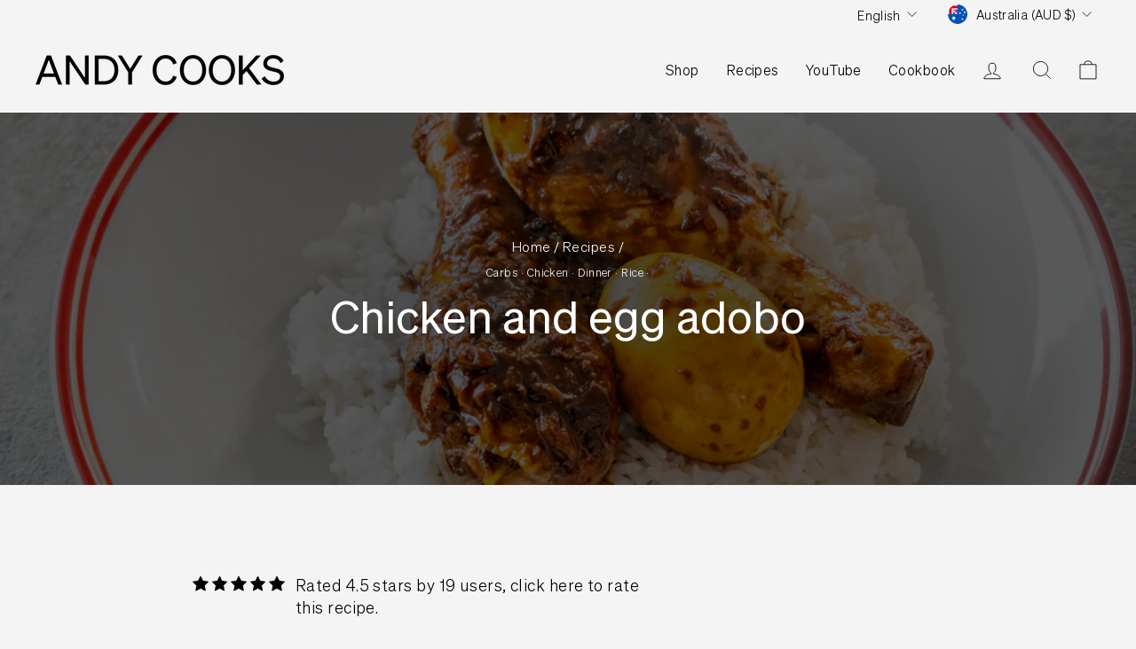

--- FILE ---
content_type: text/html; charset=utf-8
request_url: https://www.youtube-nocookie.com/embed/ueEUJxgYPGA?start=https://www.youtube.com/watch?v=ueEUJxgYPGA
body_size: 47314
content:
<!DOCTYPE html><html lang="en" dir="ltr" data-cast-api-enabled="true"><head><meta name="viewport" content="width=device-width, initial-scale=1"><script nonce="rhV9FWyvRlYZnLEuQYQTmw">if ('undefined' == typeof Symbol || 'undefined' == typeof Symbol.iterator) {delete Array.prototype.entries;}</script><style name="www-roboto" nonce="aWPz26ccVEgOztxi5NZ_5Q">@font-face{font-family:'Roboto';font-style:normal;font-weight:400;font-stretch:100%;src:url(//fonts.gstatic.com/s/roboto/v48/KFO7CnqEu92Fr1ME7kSn66aGLdTylUAMa3GUBHMdazTgWw.woff2)format('woff2');unicode-range:U+0460-052F,U+1C80-1C8A,U+20B4,U+2DE0-2DFF,U+A640-A69F,U+FE2E-FE2F;}@font-face{font-family:'Roboto';font-style:normal;font-weight:400;font-stretch:100%;src:url(//fonts.gstatic.com/s/roboto/v48/KFO7CnqEu92Fr1ME7kSn66aGLdTylUAMa3iUBHMdazTgWw.woff2)format('woff2');unicode-range:U+0301,U+0400-045F,U+0490-0491,U+04B0-04B1,U+2116;}@font-face{font-family:'Roboto';font-style:normal;font-weight:400;font-stretch:100%;src:url(//fonts.gstatic.com/s/roboto/v48/KFO7CnqEu92Fr1ME7kSn66aGLdTylUAMa3CUBHMdazTgWw.woff2)format('woff2');unicode-range:U+1F00-1FFF;}@font-face{font-family:'Roboto';font-style:normal;font-weight:400;font-stretch:100%;src:url(//fonts.gstatic.com/s/roboto/v48/KFO7CnqEu92Fr1ME7kSn66aGLdTylUAMa3-UBHMdazTgWw.woff2)format('woff2');unicode-range:U+0370-0377,U+037A-037F,U+0384-038A,U+038C,U+038E-03A1,U+03A3-03FF;}@font-face{font-family:'Roboto';font-style:normal;font-weight:400;font-stretch:100%;src:url(//fonts.gstatic.com/s/roboto/v48/KFO7CnqEu92Fr1ME7kSn66aGLdTylUAMawCUBHMdazTgWw.woff2)format('woff2');unicode-range:U+0302-0303,U+0305,U+0307-0308,U+0310,U+0312,U+0315,U+031A,U+0326-0327,U+032C,U+032F-0330,U+0332-0333,U+0338,U+033A,U+0346,U+034D,U+0391-03A1,U+03A3-03A9,U+03B1-03C9,U+03D1,U+03D5-03D6,U+03F0-03F1,U+03F4-03F5,U+2016-2017,U+2034-2038,U+203C,U+2040,U+2043,U+2047,U+2050,U+2057,U+205F,U+2070-2071,U+2074-208E,U+2090-209C,U+20D0-20DC,U+20E1,U+20E5-20EF,U+2100-2112,U+2114-2115,U+2117-2121,U+2123-214F,U+2190,U+2192,U+2194-21AE,U+21B0-21E5,U+21F1-21F2,U+21F4-2211,U+2213-2214,U+2216-22FF,U+2308-230B,U+2310,U+2319,U+231C-2321,U+2336-237A,U+237C,U+2395,U+239B-23B7,U+23D0,U+23DC-23E1,U+2474-2475,U+25AF,U+25B3,U+25B7,U+25BD,U+25C1,U+25CA,U+25CC,U+25FB,U+266D-266F,U+27C0-27FF,U+2900-2AFF,U+2B0E-2B11,U+2B30-2B4C,U+2BFE,U+3030,U+FF5B,U+FF5D,U+1D400-1D7FF,U+1EE00-1EEFF;}@font-face{font-family:'Roboto';font-style:normal;font-weight:400;font-stretch:100%;src:url(//fonts.gstatic.com/s/roboto/v48/KFO7CnqEu92Fr1ME7kSn66aGLdTylUAMaxKUBHMdazTgWw.woff2)format('woff2');unicode-range:U+0001-000C,U+000E-001F,U+007F-009F,U+20DD-20E0,U+20E2-20E4,U+2150-218F,U+2190,U+2192,U+2194-2199,U+21AF,U+21E6-21F0,U+21F3,U+2218-2219,U+2299,U+22C4-22C6,U+2300-243F,U+2440-244A,U+2460-24FF,U+25A0-27BF,U+2800-28FF,U+2921-2922,U+2981,U+29BF,U+29EB,U+2B00-2BFF,U+4DC0-4DFF,U+FFF9-FFFB,U+10140-1018E,U+10190-1019C,U+101A0,U+101D0-101FD,U+102E0-102FB,U+10E60-10E7E,U+1D2C0-1D2D3,U+1D2E0-1D37F,U+1F000-1F0FF,U+1F100-1F1AD,U+1F1E6-1F1FF,U+1F30D-1F30F,U+1F315,U+1F31C,U+1F31E,U+1F320-1F32C,U+1F336,U+1F378,U+1F37D,U+1F382,U+1F393-1F39F,U+1F3A7-1F3A8,U+1F3AC-1F3AF,U+1F3C2,U+1F3C4-1F3C6,U+1F3CA-1F3CE,U+1F3D4-1F3E0,U+1F3ED,U+1F3F1-1F3F3,U+1F3F5-1F3F7,U+1F408,U+1F415,U+1F41F,U+1F426,U+1F43F,U+1F441-1F442,U+1F444,U+1F446-1F449,U+1F44C-1F44E,U+1F453,U+1F46A,U+1F47D,U+1F4A3,U+1F4B0,U+1F4B3,U+1F4B9,U+1F4BB,U+1F4BF,U+1F4C8-1F4CB,U+1F4D6,U+1F4DA,U+1F4DF,U+1F4E3-1F4E6,U+1F4EA-1F4ED,U+1F4F7,U+1F4F9-1F4FB,U+1F4FD-1F4FE,U+1F503,U+1F507-1F50B,U+1F50D,U+1F512-1F513,U+1F53E-1F54A,U+1F54F-1F5FA,U+1F610,U+1F650-1F67F,U+1F687,U+1F68D,U+1F691,U+1F694,U+1F698,U+1F6AD,U+1F6B2,U+1F6B9-1F6BA,U+1F6BC,U+1F6C6-1F6CF,U+1F6D3-1F6D7,U+1F6E0-1F6EA,U+1F6F0-1F6F3,U+1F6F7-1F6FC,U+1F700-1F7FF,U+1F800-1F80B,U+1F810-1F847,U+1F850-1F859,U+1F860-1F887,U+1F890-1F8AD,U+1F8B0-1F8BB,U+1F8C0-1F8C1,U+1F900-1F90B,U+1F93B,U+1F946,U+1F984,U+1F996,U+1F9E9,U+1FA00-1FA6F,U+1FA70-1FA7C,U+1FA80-1FA89,U+1FA8F-1FAC6,U+1FACE-1FADC,U+1FADF-1FAE9,U+1FAF0-1FAF8,U+1FB00-1FBFF;}@font-face{font-family:'Roboto';font-style:normal;font-weight:400;font-stretch:100%;src:url(//fonts.gstatic.com/s/roboto/v48/KFO7CnqEu92Fr1ME7kSn66aGLdTylUAMa3OUBHMdazTgWw.woff2)format('woff2');unicode-range:U+0102-0103,U+0110-0111,U+0128-0129,U+0168-0169,U+01A0-01A1,U+01AF-01B0,U+0300-0301,U+0303-0304,U+0308-0309,U+0323,U+0329,U+1EA0-1EF9,U+20AB;}@font-face{font-family:'Roboto';font-style:normal;font-weight:400;font-stretch:100%;src:url(//fonts.gstatic.com/s/roboto/v48/KFO7CnqEu92Fr1ME7kSn66aGLdTylUAMa3KUBHMdazTgWw.woff2)format('woff2');unicode-range:U+0100-02BA,U+02BD-02C5,U+02C7-02CC,U+02CE-02D7,U+02DD-02FF,U+0304,U+0308,U+0329,U+1D00-1DBF,U+1E00-1E9F,U+1EF2-1EFF,U+2020,U+20A0-20AB,U+20AD-20C0,U+2113,U+2C60-2C7F,U+A720-A7FF;}@font-face{font-family:'Roboto';font-style:normal;font-weight:400;font-stretch:100%;src:url(//fonts.gstatic.com/s/roboto/v48/KFO7CnqEu92Fr1ME7kSn66aGLdTylUAMa3yUBHMdazQ.woff2)format('woff2');unicode-range:U+0000-00FF,U+0131,U+0152-0153,U+02BB-02BC,U+02C6,U+02DA,U+02DC,U+0304,U+0308,U+0329,U+2000-206F,U+20AC,U+2122,U+2191,U+2193,U+2212,U+2215,U+FEFF,U+FFFD;}@font-face{font-family:'Roboto';font-style:normal;font-weight:500;font-stretch:100%;src:url(//fonts.gstatic.com/s/roboto/v48/KFO7CnqEu92Fr1ME7kSn66aGLdTylUAMa3GUBHMdazTgWw.woff2)format('woff2');unicode-range:U+0460-052F,U+1C80-1C8A,U+20B4,U+2DE0-2DFF,U+A640-A69F,U+FE2E-FE2F;}@font-face{font-family:'Roboto';font-style:normal;font-weight:500;font-stretch:100%;src:url(//fonts.gstatic.com/s/roboto/v48/KFO7CnqEu92Fr1ME7kSn66aGLdTylUAMa3iUBHMdazTgWw.woff2)format('woff2');unicode-range:U+0301,U+0400-045F,U+0490-0491,U+04B0-04B1,U+2116;}@font-face{font-family:'Roboto';font-style:normal;font-weight:500;font-stretch:100%;src:url(//fonts.gstatic.com/s/roboto/v48/KFO7CnqEu92Fr1ME7kSn66aGLdTylUAMa3CUBHMdazTgWw.woff2)format('woff2');unicode-range:U+1F00-1FFF;}@font-face{font-family:'Roboto';font-style:normal;font-weight:500;font-stretch:100%;src:url(//fonts.gstatic.com/s/roboto/v48/KFO7CnqEu92Fr1ME7kSn66aGLdTylUAMa3-UBHMdazTgWw.woff2)format('woff2');unicode-range:U+0370-0377,U+037A-037F,U+0384-038A,U+038C,U+038E-03A1,U+03A3-03FF;}@font-face{font-family:'Roboto';font-style:normal;font-weight:500;font-stretch:100%;src:url(//fonts.gstatic.com/s/roboto/v48/KFO7CnqEu92Fr1ME7kSn66aGLdTylUAMawCUBHMdazTgWw.woff2)format('woff2');unicode-range:U+0302-0303,U+0305,U+0307-0308,U+0310,U+0312,U+0315,U+031A,U+0326-0327,U+032C,U+032F-0330,U+0332-0333,U+0338,U+033A,U+0346,U+034D,U+0391-03A1,U+03A3-03A9,U+03B1-03C9,U+03D1,U+03D5-03D6,U+03F0-03F1,U+03F4-03F5,U+2016-2017,U+2034-2038,U+203C,U+2040,U+2043,U+2047,U+2050,U+2057,U+205F,U+2070-2071,U+2074-208E,U+2090-209C,U+20D0-20DC,U+20E1,U+20E5-20EF,U+2100-2112,U+2114-2115,U+2117-2121,U+2123-214F,U+2190,U+2192,U+2194-21AE,U+21B0-21E5,U+21F1-21F2,U+21F4-2211,U+2213-2214,U+2216-22FF,U+2308-230B,U+2310,U+2319,U+231C-2321,U+2336-237A,U+237C,U+2395,U+239B-23B7,U+23D0,U+23DC-23E1,U+2474-2475,U+25AF,U+25B3,U+25B7,U+25BD,U+25C1,U+25CA,U+25CC,U+25FB,U+266D-266F,U+27C0-27FF,U+2900-2AFF,U+2B0E-2B11,U+2B30-2B4C,U+2BFE,U+3030,U+FF5B,U+FF5D,U+1D400-1D7FF,U+1EE00-1EEFF;}@font-face{font-family:'Roboto';font-style:normal;font-weight:500;font-stretch:100%;src:url(//fonts.gstatic.com/s/roboto/v48/KFO7CnqEu92Fr1ME7kSn66aGLdTylUAMaxKUBHMdazTgWw.woff2)format('woff2');unicode-range:U+0001-000C,U+000E-001F,U+007F-009F,U+20DD-20E0,U+20E2-20E4,U+2150-218F,U+2190,U+2192,U+2194-2199,U+21AF,U+21E6-21F0,U+21F3,U+2218-2219,U+2299,U+22C4-22C6,U+2300-243F,U+2440-244A,U+2460-24FF,U+25A0-27BF,U+2800-28FF,U+2921-2922,U+2981,U+29BF,U+29EB,U+2B00-2BFF,U+4DC0-4DFF,U+FFF9-FFFB,U+10140-1018E,U+10190-1019C,U+101A0,U+101D0-101FD,U+102E0-102FB,U+10E60-10E7E,U+1D2C0-1D2D3,U+1D2E0-1D37F,U+1F000-1F0FF,U+1F100-1F1AD,U+1F1E6-1F1FF,U+1F30D-1F30F,U+1F315,U+1F31C,U+1F31E,U+1F320-1F32C,U+1F336,U+1F378,U+1F37D,U+1F382,U+1F393-1F39F,U+1F3A7-1F3A8,U+1F3AC-1F3AF,U+1F3C2,U+1F3C4-1F3C6,U+1F3CA-1F3CE,U+1F3D4-1F3E0,U+1F3ED,U+1F3F1-1F3F3,U+1F3F5-1F3F7,U+1F408,U+1F415,U+1F41F,U+1F426,U+1F43F,U+1F441-1F442,U+1F444,U+1F446-1F449,U+1F44C-1F44E,U+1F453,U+1F46A,U+1F47D,U+1F4A3,U+1F4B0,U+1F4B3,U+1F4B9,U+1F4BB,U+1F4BF,U+1F4C8-1F4CB,U+1F4D6,U+1F4DA,U+1F4DF,U+1F4E3-1F4E6,U+1F4EA-1F4ED,U+1F4F7,U+1F4F9-1F4FB,U+1F4FD-1F4FE,U+1F503,U+1F507-1F50B,U+1F50D,U+1F512-1F513,U+1F53E-1F54A,U+1F54F-1F5FA,U+1F610,U+1F650-1F67F,U+1F687,U+1F68D,U+1F691,U+1F694,U+1F698,U+1F6AD,U+1F6B2,U+1F6B9-1F6BA,U+1F6BC,U+1F6C6-1F6CF,U+1F6D3-1F6D7,U+1F6E0-1F6EA,U+1F6F0-1F6F3,U+1F6F7-1F6FC,U+1F700-1F7FF,U+1F800-1F80B,U+1F810-1F847,U+1F850-1F859,U+1F860-1F887,U+1F890-1F8AD,U+1F8B0-1F8BB,U+1F8C0-1F8C1,U+1F900-1F90B,U+1F93B,U+1F946,U+1F984,U+1F996,U+1F9E9,U+1FA00-1FA6F,U+1FA70-1FA7C,U+1FA80-1FA89,U+1FA8F-1FAC6,U+1FACE-1FADC,U+1FADF-1FAE9,U+1FAF0-1FAF8,U+1FB00-1FBFF;}@font-face{font-family:'Roboto';font-style:normal;font-weight:500;font-stretch:100%;src:url(//fonts.gstatic.com/s/roboto/v48/KFO7CnqEu92Fr1ME7kSn66aGLdTylUAMa3OUBHMdazTgWw.woff2)format('woff2');unicode-range:U+0102-0103,U+0110-0111,U+0128-0129,U+0168-0169,U+01A0-01A1,U+01AF-01B0,U+0300-0301,U+0303-0304,U+0308-0309,U+0323,U+0329,U+1EA0-1EF9,U+20AB;}@font-face{font-family:'Roboto';font-style:normal;font-weight:500;font-stretch:100%;src:url(//fonts.gstatic.com/s/roboto/v48/KFO7CnqEu92Fr1ME7kSn66aGLdTylUAMa3KUBHMdazTgWw.woff2)format('woff2');unicode-range:U+0100-02BA,U+02BD-02C5,U+02C7-02CC,U+02CE-02D7,U+02DD-02FF,U+0304,U+0308,U+0329,U+1D00-1DBF,U+1E00-1E9F,U+1EF2-1EFF,U+2020,U+20A0-20AB,U+20AD-20C0,U+2113,U+2C60-2C7F,U+A720-A7FF;}@font-face{font-family:'Roboto';font-style:normal;font-weight:500;font-stretch:100%;src:url(//fonts.gstatic.com/s/roboto/v48/KFO7CnqEu92Fr1ME7kSn66aGLdTylUAMa3yUBHMdazQ.woff2)format('woff2');unicode-range:U+0000-00FF,U+0131,U+0152-0153,U+02BB-02BC,U+02C6,U+02DA,U+02DC,U+0304,U+0308,U+0329,U+2000-206F,U+20AC,U+2122,U+2191,U+2193,U+2212,U+2215,U+FEFF,U+FFFD;}</style><script name="www-roboto" nonce="rhV9FWyvRlYZnLEuQYQTmw">if (document.fonts && document.fonts.load) {document.fonts.load("400 10pt Roboto", "E"); document.fonts.load("500 10pt Roboto", "E");}</script><link rel="stylesheet" href="/s/player/b95b0e7a/www-player.css" name="www-player" nonce="aWPz26ccVEgOztxi5NZ_5Q"><style nonce="aWPz26ccVEgOztxi5NZ_5Q">html {overflow: hidden;}body {font: 12px Roboto, Arial, sans-serif; background-color: #000; color: #fff; height: 100%; width: 100%; overflow: hidden; position: absolute; margin: 0; padding: 0;}#player {width: 100%; height: 100%;}h1 {text-align: center; color: #fff;}h3 {margin-top: 6px; margin-bottom: 3px;}.player-unavailable {position: absolute; top: 0; left: 0; right: 0; bottom: 0; padding: 25px; font-size: 13px; background: url(/img/meh7.png) 50% 65% no-repeat;}.player-unavailable .message {text-align: left; margin: 0 -5px 15px; padding: 0 5px 14px; border-bottom: 1px solid #888; font-size: 19px; font-weight: normal;}.player-unavailable a {color: #167ac6; text-decoration: none;}</style><script nonce="rhV9FWyvRlYZnLEuQYQTmw">var ytcsi={gt:function(n){n=(n||"")+"data_";return ytcsi[n]||(ytcsi[n]={tick:{},info:{},gel:{preLoggedGelInfos:[]}})},now:window.performance&&window.performance.timing&&window.performance.now&&window.performance.timing.navigationStart?function(){return window.performance.timing.navigationStart+window.performance.now()}:function(){return(new Date).getTime()},tick:function(l,t,n){var ticks=ytcsi.gt(n).tick;var v=t||ytcsi.now();if(ticks[l]){ticks["_"+l]=ticks["_"+l]||[ticks[l]];ticks["_"+l].push(v)}ticks[l]=
v},info:function(k,v,n){ytcsi.gt(n).info[k]=v},infoGel:function(p,n){ytcsi.gt(n).gel.preLoggedGelInfos.push(p)},setStart:function(t,n){ytcsi.tick("_start",t,n)}};
(function(w,d){function isGecko(){if(!w.navigator)return false;try{if(w.navigator.userAgentData&&w.navigator.userAgentData.brands&&w.navigator.userAgentData.brands.length){var brands=w.navigator.userAgentData.brands;var i=0;for(;i<brands.length;i++)if(brands[i]&&brands[i].brand==="Firefox")return true;return false}}catch(e){setTimeout(function(){throw e;})}if(!w.navigator.userAgent)return false;var ua=w.navigator.userAgent;return ua.indexOf("Gecko")>0&&ua.toLowerCase().indexOf("webkit")<0&&ua.indexOf("Edge")<
0&&ua.indexOf("Trident")<0&&ua.indexOf("MSIE")<0}ytcsi.setStart(w.performance?w.performance.timing.responseStart:null);var isPrerender=(d.visibilityState||d.webkitVisibilityState)=="prerender";var vName=!d.visibilityState&&d.webkitVisibilityState?"webkitvisibilitychange":"visibilitychange";if(isPrerender){var startTick=function(){ytcsi.setStart();d.removeEventListener(vName,startTick)};d.addEventListener(vName,startTick,false)}if(d.addEventListener)d.addEventListener(vName,function(){ytcsi.tick("vc")},
false);if(isGecko()){var isHidden=(d.visibilityState||d.webkitVisibilityState)=="hidden";if(isHidden)ytcsi.tick("vc")}var slt=function(el,t){setTimeout(function(){var n=ytcsi.now();el.loadTime=n;if(el.slt)el.slt()},t)};w.__ytRIL=function(el){if(!el.getAttribute("data-thumb"))if(w.requestAnimationFrame)w.requestAnimationFrame(function(){slt(el,0)});else slt(el,16)}})(window,document);
</script><script nonce="rhV9FWyvRlYZnLEuQYQTmw">var ytcfg={d:function(){return window.yt&&yt.config_||ytcfg.data_||(ytcfg.data_={})},get:function(k,o){return k in ytcfg.d()?ytcfg.d()[k]:o},set:function(){var a=arguments;if(a.length>1)ytcfg.d()[a[0]]=a[1];else{var k;for(k in a[0])ytcfg.d()[k]=a[0][k]}}};
ytcfg.set({"CLIENT_CANARY_STATE":"none","DEVICE":"cbr\u003dChrome\u0026cbrand\u003dapple\u0026cbrver\u003d131.0.0.0\u0026ceng\u003dWebKit\u0026cengver\u003d537.36\u0026cos\u003dMacintosh\u0026cosver\u003d10_15_7\u0026cplatform\u003dDESKTOP","EVENT_ID":"xE9waeK2N46j1NgP_fj00QU","EXPERIMENT_FLAGS":{"ab_det_apm":true,"ab_det_el_h":true,"ab_det_em_inj":true,"ab_fk_sk_cl":true,"ab_l_sig_st":true,"ab_l_sig_st_e":true,"action_companion_center_align_description":true,"allow_skip_networkless":true,"always_send_and_write":true,"att_web_record_metrics":true,"attmusi":true,"c3_enable_button_impression_logging":true,"c3_watch_page_component":true,"cancel_pending_navs":true,"clean_up_manual_attribution_header":true,"config_age_report_killswitch":true,"cow_optimize_idom_compat":true,"csi_config_handling_infra":true,"csi_on_gel":true,"delhi_mweb_colorful_sd":true,"delhi_mweb_colorful_sd_v2":true,"deprecate_csi_has_info":true,"deprecate_pair_servlet_enabled":true,"desktop_sparkles_light_cta_button":true,"disable_cached_masthead_data":true,"disable_child_node_auto_formatted_strings":true,"disable_enf_isd":true,"disable_log_to_visitor_layer":true,"disable_pacf_logging_for_memory_limited_tv":true,"embeds_enable_eid_enforcement_for_youtube":true,"embeds_enable_info_panel_dismissal":true,"embeds_enable_pfp_always_unbranded":true,"embeds_muted_autoplay_sound_fix":true,"embeds_serve_es6_client":true,"embeds_web_nwl_disable_nocookie":true,"embeds_web_updated_shorts_definition_fix":true,"enable_active_view_display_ad_renderer_web_home":true,"enable_ad_disclosure_banner_a11y_fix":true,"enable_chips_shelf_view_model_fully_reactive":true,"enable_client_creator_goal_ticker_bar_revamp":true,"enable_client_only_wiz_direct_reactions":true,"enable_client_sli_logging":true,"enable_client_streamz_web":true,"enable_client_ve_spec":true,"enable_cloud_save_error_popup_after_retry":true,"enable_dai_sdf_h5_preroll":true,"enable_datasync_id_header_in_web_vss_pings":true,"enable_default_mono_cta_migration_web_client":true,"enable_docked_chat_messages":true,"enable_entity_store_from_dependency_injection":true,"enable_inline_muted_playback_on_web_search":true,"enable_inline_muted_playback_on_web_search_for_vdc":true,"enable_inline_muted_playback_on_web_search_for_vdcb":true,"enable_is_extended_monitoring":true,"enable_is_mini_app_page_active_bugfix":true,"enable_logging_first_user_action_after_game_ready":true,"enable_ltc_param_fetch_from_innertube":true,"enable_masthead_mweb_padding_fix":true,"enable_menu_renderer_button_in_mweb_hclr":true,"enable_mini_app_command_handler_mweb_fix":true,"enable_mini_app_iframe_loaded_logging":true,"enable_mini_guide_downloads_item":true,"enable_mixed_direction_formatted_strings":true,"enable_mweb_livestream_ui_update":true,"enable_mweb_new_caption_language_picker":true,"enable_names_handles_account_switcher":true,"enable_network_request_logging_on_game_events":true,"enable_new_paid_product_placement":true,"enable_obtaining_ppn_query_param":true,"enable_open_in_new_tab_icon_for_short_dr_for_desktop_search":true,"enable_open_yt_content":true,"enable_origin_query_parameter_bugfix":true,"enable_pause_ads_on_ytv_html5":true,"enable_payments_purchase_manager":true,"enable_pdp_icon_prefetch":true,"enable_pl_r_si_fa":true,"enable_place_pivot_url":true,"enable_playable_a11y_label_with_badge_text":true,"enable_pv_screen_modern_text":true,"enable_removing_navbar_title_on_hashtag_page_mweb":true,"enable_resetting_scroll_position_on_flow_change":true,"enable_rta_manager":true,"enable_sdf_companion_h5":true,"enable_sdf_dai_h5_midroll":true,"enable_sdf_h5_endemic_mid_post_roll":true,"enable_sdf_on_h5_unplugged_vod_midroll":true,"enable_sdf_shorts_player_bytes_h5":true,"enable_sdk_performance_network_logging":true,"enable_sending_unwrapped_game_audio_as_serialized_metadata":true,"enable_sfv_effect_pivot_url":true,"enable_shorts_new_carousel":true,"enable_skip_ad_guidance_prompt":true,"enable_skippable_ads_for_unplugged_ad_pod":true,"enable_smearing_expansion_dai":true,"enable_third_party_info":true,"enable_time_out_messages":true,"enable_timeline_view_modern_transcript_fe":true,"enable_video_display_compact_button_group_for_desktop_search":true,"enable_watch_next_pause_autoplay_lact":true,"enable_web_home_top_landscape_image_layout_level_click":true,"enable_web_tiered_gel":true,"enable_window_constrained_buy_flow_dialog":true,"enable_wiz_queue_effect_and_on_init_initial_runs":true,"enable_ypc_spinners":true,"enable_yt_ata_iframe_authuser":true,"export_networkless_options":true,"export_player_version_to_ytconfig":true,"fill_single_video_with_notify_to_lasr":true,"fix_ad_miniplayer_controls_rendering":true,"fix_ads_tracking_for_swf_config_deprecation_mweb":true,"h5_companion_enable_adcpn_macro_substitution_for_click_pings":true,"h5_inplayer_enable_adcpn_macro_substitution_for_click_pings":true,"h5_reset_cache_and_filter_before_update_masthead":true,"hide_channel_creation_title_for_mweb":true,"high_ccv_client_side_caching_h5":true,"html5_log_trigger_events_with_debug_data":true,"html5_ssdai_enable_media_end_cue_range":true,"il_attach_cache_limit":true,"il_use_view_model_logging_context":true,"is_browser_support_for_webcam_streaming":true,"json_condensed_response":true,"kev_adb_pg":true,"kevlar_gel_error_routing":true,"kevlar_watch_cinematics":true,"live_chat_enable_controller_extraction":true,"live_chat_enable_rta_manager":true,"live_chat_increased_min_height":true,"log_click_with_layer_from_element_in_command_handler":true,"log_errors_through_nwl_on_retry":true,"mdx_enable_privacy_disclosure_ui":true,"mdx_load_cast_api_bootstrap_script":true,"medium_progress_bar_modification":true,"migrate_remaining_web_ad_badges_to_innertube":true,"mobile_account_menu_refresh":true,"mweb_a11y_enable_player_controls_invisible_toggle":true,"mweb_account_linking_noapp":true,"mweb_after_render_to_scheduler":true,"mweb_allow_modern_search_suggest_behavior":true,"mweb_animated_actions":true,"mweb_app_upsell_button_direct_to_app":true,"mweb_big_progress_bar":true,"mweb_c3_disable_carve_out":true,"mweb_c3_disable_carve_out_keep_external_links":true,"mweb_c3_enable_adaptive_signals":true,"mweb_c3_endscreen":true,"mweb_c3_endscreen_v2":true,"mweb_c3_library_page_enable_recent_shelf":true,"mweb_c3_remove_web_navigation_endpoint_data":true,"mweb_c3_use_canonical_from_player_response":true,"mweb_cinematic_watch":true,"mweb_command_handler":true,"mweb_delay_watch_initial_data":true,"mweb_disable_searchbar_scroll":true,"mweb_enable_fine_scrubbing_for_recs":true,"mweb_enable_keto_batch_player_fullscreen":true,"mweb_enable_keto_batch_player_progress_bar":true,"mweb_enable_keto_batch_player_tooltips":true,"mweb_enable_lockup_view_model_for_ucp":true,"mweb_enable_more_drawer":true,"mweb_enable_optional_fullscreen_landscape_locking":true,"mweb_enable_overlay_touch_manager":true,"mweb_enable_premium_carve_out_fix":true,"mweb_enable_refresh_detection":true,"mweb_enable_search_imp":true,"mweb_enable_sequence_signal":true,"mweb_enable_shorts_pivot_button":true,"mweb_enable_shorts_video_preload":true,"mweb_enable_skippables_on_jio_phone":true,"mweb_enable_storyboards":true,"mweb_enable_two_line_title_on_shorts":true,"mweb_enable_varispeed_controller":true,"mweb_enable_warm_channel_requests":true,"mweb_enable_watch_feed_infinite_scroll":true,"mweb_enable_wrapped_unplugged_pause_membership_dialog_renderer":true,"mweb_filter_video_format_in_webfe":true,"mweb_fix_livestream_seeking":true,"mweb_fix_monitor_visibility_after_render":true,"mweb_fix_section_list_continuation_item_renderers":true,"mweb_force_ios_fallback_to_native_control":true,"mweb_fp_auto_fullscreen":true,"mweb_fullscreen_controls":true,"mweb_fullscreen_controls_action_buttons":true,"mweb_fullscreen_watch_system":true,"mweb_home_reactive_shorts":true,"mweb_innertube_search_command":true,"mweb_kaios_enable_autoplay_switch_view_model":true,"mweb_lang_in_html":true,"mweb_like_button_synced_with_entities":true,"mweb_logo_use_home_page_ve":true,"mweb_module_decoration":true,"mweb_native_control_in_faux_fullscreen_shared":true,"mweb_panel_container_inert":true,"mweb_player_control_on_hover":true,"mweb_player_delhi_dtts":true,"mweb_player_settings_use_bottom_sheet":true,"mweb_player_show_previous_next_buttons_in_playlist":true,"mweb_player_skip_no_op_state_changes":true,"mweb_player_user_select_none":true,"mweb_playlist_engagement_panel":true,"mweb_progress_bar_seek_on_mouse_click":true,"mweb_pull_2_full":true,"mweb_pull_2_full_enable_touch_handlers":true,"mweb_schedule_warm_watch_response":true,"mweb_searchbox_legacy_navigation":true,"mweb_see_fewer_shorts":true,"mweb_sheets_ui_refresh":true,"mweb_shorts_comments_panel_id_change":true,"mweb_shorts_early_continuation":true,"mweb_show_ios_smart_banner":true,"mweb_use_server_url_on_startup":true,"mweb_watch_captions_enable_auto_translate":true,"mweb_watch_captions_set_default_size":true,"mweb_watch_stop_scheduler_on_player_response":true,"mweb_watchfeed_big_thumbnails":true,"mweb_yt_searchbox":true,"networkless_logging":true,"no_client_ve_attach_unless_shown":true,"nwl_send_from_memory_when_online":true,"pageid_as_header_web":true,"playback_settings_use_switch_menu":true,"player_controls_autonav_fix":true,"player_controls_skip_double_signal_update":true,"polymer_bad_build_labels":true,"polymer_verifiy_app_state":true,"qoe_send_and_write":true,"remove_chevron_from_ad_disclosure_banner_h5":true,"remove_masthead_channel_banner_on_refresh":true,"remove_slot_id_exited_trigger_for_dai_in_player_slot_expire":true,"replace_client_url_parsing_with_server_signal":true,"service_worker_enabled":true,"service_worker_push_enabled":true,"service_worker_push_home_page_prompt":true,"service_worker_push_watch_page_prompt":true,"shell_load_gcf":true,"shorten_initial_gel_batch_timeout":true,"should_use_yt_voice_endpoint_in_kaios":true,"skip_invalid_ytcsi_ticks":true,"skip_setting_info_in_csi_data_object":true,"smarter_ve_dedupping":true,"speedmaster_no_seek":true,"start_client_gcf_mweb":true,"stop_handling_click_for_non_rendering_overlay_layout":true,"suppress_error_204_logging":true,"synced_panel_scrolling_controller":true,"use_event_time_ms_header":true,"use_fifo_for_networkless":true,"use_player_abuse_bg_library":true,"use_request_time_ms_header":true,"use_session_based_sampling":true,"use_thumbnail_overlay_time_status_renderer_for_live_badge":true,"use_ts_visibilitylogger":true,"vss_final_ping_send_and_write":true,"vss_playback_use_send_and_write":true,"web_adaptive_repeat_ase":true,"web_always_load_chat_support":true,"web_animated_like":true,"web_api_url":true,"web_autonav_allow_off_by_default":true,"web_button_vm_refactor_disabled":true,"web_c3_log_app_init_finish":true,"web_csi_action_sampling_enabled":true,"web_dedupe_ve_grafting":true,"web_disable_backdrop_filter":true,"web_enable_ab_rsp_cl":true,"web_enable_course_icon_update":true,"web_enable_error_204":true,"web_enable_horizontal_video_attributes_section":true,"web_fix_segmented_like_dislike_undefined":true,"web_gcf_hashes_innertube":true,"web_gel_timeout_cap":true,"web_log_streamed_get_watch_supported":true,"web_metadata_carousel_elref_bugfix":true,"web_parent_target_for_sheets":true,"web_persist_server_autonav_state_on_client":true,"web_playback_associated_log_ctt":true,"web_playback_associated_ve":true,"web_prefetch_preload_video":true,"web_progress_bar_draggable":true,"web_resizable_advertiser_banner_on_masthead_safari_fix":true,"web_scheduler_auto_init":true,"web_shorts_just_watched_on_channel_and_pivot_study":true,"web_shorts_just_watched_overlay":true,"web_shorts_pivot_button_view_model_reactive":true,"web_update_panel_visibility_logging_fix":true,"web_video_attribute_view_model_a11y_fix":true,"web_watch_controls_state_signals":true,"web_wiz_attributed_string":true,"web_yt_config_context":true,"webfe_mweb_watch_microdata":true,"webfe_watch_shorts_canonical_url_fix":true,"webpo_exit_on_net_err":true,"wiz_diff_overwritable":true,"wiz_memoize_stamper_items":true,"woffle_used_state_report":true,"wpo_gel_strz":true,"ytcp_paper_tooltip_use_scoped_owner_root":true,"ytidb_clear_embedded_player":true,"H5_async_logging_delay_ms":30000.0,"attention_logging_scroll_throttle":500.0,"autoplay_pause_by_lact_sampling_fraction":0.0,"cinematic_watch_effect_opacity":0.4,"log_window_onerror_fraction":0.1,"speedmaster_playback_rate":2.0,"tv_pacf_logging_sample_rate":0.01,"web_attention_logging_scroll_throttle":500.0,"web_load_prediction_threshold":0.1,"web_navigation_prediction_threshold":0.1,"web_pbj_log_warning_rate":0.0,"web_system_health_fraction":0.01,"ytidb_transaction_ended_event_rate_limit":0.02,"active_time_update_interval_ms":10000,"att_init_delay":500,"autoplay_pause_by_lact_sec":0,"botguard_async_snapshot_timeout_ms":3000,"check_navigator_accuracy_timeout_ms":0,"cinematic_watch_css_filter_blur_strength":40,"cinematic_watch_fade_out_duration":500,"close_webview_delay_ms":100,"cloud_save_game_data_rate_limit_ms":3000,"compression_disable_point":10,"custom_active_view_tos_timeout_ms":3600000,"embeds_widget_poll_interval_ms":0,"gel_min_batch_size":3,"gel_queue_timeout_max_ms":60000,"get_async_timeout_ms":60000,"hide_cta_for_home_web_video_ads_animate_in_time":2,"html5_byterate_soft_cap":0,"initial_gel_batch_timeout":2000,"max_body_size_to_compress":500000,"max_prefetch_window_sec_for_livestream_optimization":10,"min_prefetch_offset_sec_for_livestream_optimization":20,"mini_app_container_iframe_src_update_delay_ms":0,"multiple_preview_news_duration_time":11000,"mweb_c3_toast_duration_ms":5000,"mweb_deep_link_fallback_timeout_ms":10000,"mweb_delay_response_received_actions":100,"mweb_fp_dpad_rate_limit_ms":0,"mweb_fp_dpad_watch_title_clamp_lines":0,"mweb_history_manager_cache_size":100,"mweb_ios_fullscreen_playback_transition_delay_ms":500,"mweb_ios_fullscreen_system_pause_epilson_ms":0,"mweb_override_response_store_expiration_ms":0,"mweb_shorts_early_continuation_trigger_threshold":4,"mweb_w2w_max_age_seconds":0,"mweb_watch_captions_default_size":2,"neon_dark_launch_gradient_count":0,"network_polling_interval":30000,"play_click_interval_ms":30000,"play_ping_interval_ms":10000,"prefetch_comments_ms_after_video":0,"send_config_hash_timer":0,"service_worker_push_logged_out_prompt_watches":-1,"service_worker_push_prompt_cap":-1,"service_worker_push_prompt_delay_microseconds":3888000000000,"show_mini_app_ad_frequency_cap_ms":300000,"slow_compressions_before_abandon_count":4,"speedmaster_cancellation_movement_dp":10,"speedmaster_touch_activation_ms":500,"web_attention_logging_throttle":500,"web_foreground_heartbeat_interval_ms":28000,"web_gel_debounce_ms":10000,"web_logging_max_batch":100,"web_max_tracing_events":50,"web_tracing_session_replay":0,"wil_icon_max_concurrent_fetches":9999,"ytidb_remake_db_retries":3,"ytidb_reopen_db_retries":3,"WebClientReleaseProcessCritical__youtube_embeds_client_version_override":"","WebClientReleaseProcessCritical__youtube_embeds_web_client_version_override":"","WebClientReleaseProcessCritical__youtube_mweb_client_version_override":"","debug_forced_internalcountrycode":"","embeds_web_synth_ch_headers_banned_urls_regex":"","enable_web_media_service":"DISABLED","il_payload_scraping":"","live_chat_unicode_emoji_json_url":"https://www.gstatic.com/youtube/img/emojis/emojis-svg-9.json","mweb_deep_link_feature_tag_suffix":"11268432","mweb_enable_shorts_innertube_player_prefetch_trigger":"NONE","mweb_fp_dpad":"home,search,browse,channel,create_channel,experiments,settings,trending,oops,404,paid_memberships,sponsorship,premium,shorts","mweb_fp_dpad_linear_navigation":"","mweb_fp_dpad_linear_navigation_visitor":"","mweb_fp_dpad_visitor":"","mweb_preload_video_by_player_vars":"","mweb_sign_in_button_style":"STYLE_SUGGESTIVE_AVATAR","place_pivot_triggering_container_alternate":"","place_pivot_triggering_counterfactual_container_alternate":"","search_ui_mweb_searchbar_restyle":"DEFAULT","service_worker_push_force_notification_prompt_tag":"1","service_worker_scope":"/","suggest_exp_str":"","web_client_version_override":"","kevlar_command_handler_command_banlist":[],"mini_app_ids_without_game_ready":["UgkxHHtsak1SC8mRGHMZewc4HzeAY3yhPPmJ","Ugkx7OgzFqE6z_5Mtf4YsotGfQNII1DF_RBm"],"web_op_signal_type_banlist":[],"web_tracing_enabled_spans":["event","command"]},"GAPI_HINT_PARAMS":"m;/_/scs/abc-static/_/js/k\u003dgapi.gapi.en.FZb77tO2YW4.O/d\u003d1/rs\u003dAHpOoo8lqavmo6ayfVxZovyDiP6g3TOVSQ/m\u003d__features__","GAPI_HOST":"https://apis.google.com","GAPI_LOCALE":"en_US","GL":"US","HL":"en","HTML_DIR":"ltr","HTML_LANG":"en","INNERTUBE_API_KEY":"AIzaSyAO_FJ2SlqU8Q4STEHLGCilw_Y9_11qcW8","INNERTUBE_API_VERSION":"v1","INNERTUBE_CLIENT_NAME":"WEB_EMBEDDED_PLAYER","INNERTUBE_CLIENT_VERSION":"1.20260116.01.00","INNERTUBE_CONTEXT":{"client":{"hl":"en","gl":"US","remoteHost":"18.118.100.9","deviceMake":"Apple","deviceModel":"","visitorData":"[base64]%3D%3D","userAgent":"Mozilla/5.0 (Macintosh; Intel Mac OS X 10_15_7) AppleWebKit/537.36 (KHTML, like Gecko) Chrome/131.0.0.0 Safari/537.36; ClaudeBot/1.0; +claudebot@anthropic.com),gzip(gfe)","clientName":"WEB_EMBEDDED_PLAYER","clientVersion":"1.20260116.01.00","osName":"Macintosh","osVersion":"10_15_7","originalUrl":"https://www.youtube-nocookie.com/embed/ueEUJxgYPGA?start\u003dhttps%3A%2F%2Fwww.youtube.com%2Fwatch%3Fv%3DueEUJxgYPGA","platform":"DESKTOP","clientFormFactor":"UNKNOWN_FORM_FACTOR","configInfo":{"appInstallData":"[base64]"},"browserName":"Chrome","browserVersion":"131.0.0.0","acceptHeader":"text/html,application/xhtml+xml,application/xml;q\u003d0.9,image/webp,image/apng,*/*;q\u003d0.8,application/signed-exchange;v\u003db3;q\u003d0.9","deviceExperimentId":"ChxOelU1TnpZMk1ESTNOVEUzTVRFeE1EQXdOUT09EMSfwcsGGMSfwcsG","rolloutToken":"CI2kuZD34PnLtgEQ77G56d-bkgMY77G56d-bkgM%3D"},"user":{"lockedSafetyMode":false},"request":{"useSsl":true},"clickTracking":{"clickTrackingParams":"IhMI4qi56d+bkgMVjhEVBR19PD1a"},"thirdParty":{"embeddedPlayerContext":{"embeddedPlayerEncryptedContext":"AD5ZzFRr_cb81Zk7rTcesC9hHusr9dPtraKro33dxSqA9-pjV9NvlnPNEyl9mS5zgb6xztYeHPQB7GrZFhLaWMrFEu-pdUsM4py_dKyqYbn_nzHhC-ePO97ejfPCI5vqrcAUWjo46ZrWtGt9QT5uYl7dXsUrS-f-p127nGLs2OE","ancestorOriginsSupported":false}}},"INNERTUBE_CONTEXT_CLIENT_NAME":56,"INNERTUBE_CONTEXT_CLIENT_VERSION":"1.20260116.01.00","INNERTUBE_CONTEXT_GL":"US","INNERTUBE_CONTEXT_HL":"en","LATEST_ECATCHER_SERVICE_TRACKING_PARAMS":{"client.name":"WEB_EMBEDDED_PLAYER","client.jsfeat":"2021"},"LOGGED_IN":false,"PAGE_BUILD_LABEL":"youtube.embeds.web_20260116_01_RC00","PAGE_CL":856990104,"SERVER_NAME":"WebFE","VISITOR_DATA":"[base64]%3D%3D","WEB_PLAYER_CONTEXT_CONFIGS":{"WEB_PLAYER_CONTEXT_CONFIG_ID_EMBEDDED_PLAYER":{"rootElementId":"movie_player","jsUrl":"/s/player/b95b0e7a/player_ias.vflset/en_US/base.js","cssUrl":"/s/player/b95b0e7a/www-player.css","contextId":"WEB_PLAYER_CONTEXT_CONFIG_ID_EMBEDDED_PLAYER","eventLabel":"embedded","contentRegion":"US","hl":"en_US","hostLanguage":"en","innertubeApiKey":"AIzaSyAO_FJ2SlqU8Q4STEHLGCilw_Y9_11qcW8","innertubeApiVersion":"v1","innertubeContextClientVersion":"1.20260116.01.00","device":{"brand":"apple","model":"","browser":"Chrome","browserVersion":"131.0.0.0","os":"Macintosh","osVersion":"10_15_7","platform":"DESKTOP","interfaceName":"WEB_EMBEDDED_PLAYER","interfaceVersion":"1.20260116.01.00"},"serializedExperimentIds":"24004644,24499532,51010235,51063643,51098299,51204329,51222973,51340662,51349914,51353393,51366423,51389629,51404808,51404810,51459424,51484222,51490331,51500051,51505436,51526266,51530495,51534669,51560386,51565116,51566373,51566863,51578633,51583567,51583821,51585555,51586118,51605258,51605395,51609829,51611457,51615065,51620866,51621065,51622845,51624035,51626154,51632249,51637029,51638932,51648336,51653718,51656217,51666850,51672162,51681662,51683502,51684302,51684307,51691590,51693510,51693994,51696107,51696619,51697032,51700777,51701615,51705183,51709243,51711227,51711298,51712601,51713237,51714463,51719111,51719410,51719628,51723509,51729218,51735449,51737133,51738919,51741220,51742829,51742876,51743156,51744563","serializedExperimentFlags":"H5_async_logging_delay_ms\u003d30000.0\u0026PlayerWeb__h5_enable_advisory_rating_restrictions\u003dtrue\u0026a11y_h5_associate_survey_question\u003dtrue\u0026ab_det_apm\u003dtrue\u0026ab_det_el_h\u003dtrue\u0026ab_det_em_inj\u003dtrue\u0026ab_fk_sk_cl\u003dtrue\u0026ab_l_sig_st\u003dtrue\u0026ab_l_sig_st_e\u003dtrue\u0026action_companion_center_align_description\u003dtrue\u0026ad_pod_disable_companion_persist_ads_quality\u003dtrue\u0026add_stmp_logs_for_voice_boost\u003dtrue\u0026allow_autohide_on_paused_videos\u003dtrue\u0026allow_drm_override\u003dtrue\u0026allow_live_autoplay\u003dtrue\u0026allow_poltergust_autoplay\u003dtrue\u0026allow_skip_networkless\u003dtrue\u0026allow_vp9_1080p_mq_enc\u003dtrue\u0026always_cache_redirect_endpoint\u003dtrue\u0026always_send_and_write\u003dtrue\u0026annotation_module_vast_cards_load_logging_fraction\u003d0.0\u0026assign_drm_family_by_format\u003dtrue\u0026att_web_record_metrics\u003dtrue\u0026attention_logging_scroll_throttle\u003d500.0\u0026attmusi\u003dtrue\u0026autoplay_time\u003d10000\u0026autoplay_time_for_fullscreen\u003d-1\u0026autoplay_time_for_music_content\u003d-1\u0026bg_vm_reinit_threshold\u003d7200000\u0026blocked_packages_for_sps\u003d[]\u0026botguard_async_snapshot_timeout_ms\u003d3000\u0026captions_url_add_ei\u003dtrue\u0026check_navigator_accuracy_timeout_ms\u003d0\u0026clean_up_manual_attribution_header\u003dtrue\u0026compression_disable_point\u003d10\u0026cow_optimize_idom_compat\u003dtrue\u0026csi_config_handling_infra\u003dtrue\u0026csi_on_gel\u003dtrue\u0026custom_active_view_tos_timeout_ms\u003d3600000\u0026dash_manifest_version\u003d5\u0026debug_bandaid_hostname\u003d\u0026debug_bandaid_port\u003d0\u0026debug_sherlog_username\u003d\u0026delhi_modern_player_default_thumbnail_percentage\u003d0.0\u0026delhi_modern_player_faster_autohide_delay_ms\u003d2000\u0026delhi_modern_player_pause_thumbnail_percentage\u003d0.6\u0026delhi_modern_web_player_blending_mode\u003d\u0026delhi_modern_web_player_disable_frosted_glass\u003dtrue\u0026delhi_modern_web_player_horizontal_volume_controls\u003dtrue\u0026delhi_modern_web_player_lhs_volume_controls\u003dtrue\u0026delhi_modern_web_player_responsive_compact_controls_threshold\u003d0\u0026deprecate_22\u003dtrue\u0026deprecate_csi_has_info\u003dtrue\u0026deprecate_delay_ping\u003dtrue\u0026deprecate_pair_servlet_enabled\u003dtrue\u0026desktop_sparkles_light_cta_button\u003dtrue\u0026disable_av1_setting\u003dtrue\u0026disable_branding_context\u003dtrue\u0026disable_cached_masthead_data\u003dtrue\u0026disable_channel_id_check_for_suspended_channels\u003dtrue\u0026disable_child_node_auto_formatted_strings\u003dtrue\u0026disable_enf_isd\u003dtrue\u0026disable_lifa_for_supex_users\u003dtrue\u0026disable_log_to_visitor_layer\u003dtrue\u0026disable_mdx_connection_in_mdx_module_for_music_web\u003dtrue\u0026disable_pacf_logging_for_memory_limited_tv\u003dtrue\u0026disable_reduced_fullscreen_autoplay_countdown_for_minors\u003dtrue\u0026disable_reel_item_watch_format_filtering\u003dtrue\u0026disable_threegpp_progressive_formats\u003dtrue\u0026disable_touch_events_on_skip_button\u003dtrue\u0026edge_encryption_fill_primary_key_version\u003dtrue\u0026embeds_enable_info_panel_dismissal\u003dtrue\u0026embeds_enable_move_set_center_crop_to_public\u003dtrue\u0026embeds_enable_per_video_embed_config\u003dtrue\u0026embeds_enable_pfp_always_unbranded\u003dtrue\u0026embeds_web_lite_mode\u003d1\u0026embeds_web_nwl_disable_nocookie\u003dtrue\u0026embeds_web_synth_ch_headers_banned_urls_regex\u003d\u0026enable_aci_on_lr_feeds\u003dtrue\u0026enable_active_view_display_ad_renderer_web_home\u003dtrue\u0026enable_active_view_lr_shorts_video\u003dtrue\u0026enable_active_view_mweb_shorts_video\u003dtrue\u0026enable_active_view_web_shorts_video\u003dtrue\u0026enable_ad_cpn_macro_substitution_for_click_pings\u003dtrue\u0026enable_ad_disclosure_banner_a11y_fix\u003dtrue\u0026enable_app_promo_endcap_eml_on_tablet\u003dtrue\u0026enable_batched_cross_device_pings_in_gel_fanout\u003dtrue\u0026enable_cast_for_web_unplugged\u003dtrue\u0026enable_cast_on_music_web\u003dtrue\u0026enable_cipher_for_manifest_urls\u003dtrue\u0026enable_cleanup_masthead_autoplay_hack_fix\u003dtrue\u0026enable_client_creator_goal_ticker_bar_revamp\u003dtrue\u0026enable_client_only_wiz_direct_reactions\u003dtrue\u0026enable_client_page_id_header_for_first_party_pings\u003dtrue\u0026enable_client_sli_logging\u003dtrue\u0026enable_client_ve_spec\u003dtrue\u0026enable_cta_banner_on_unplugged_lr\u003dtrue\u0026enable_custom_playhead_parsing\u003dtrue\u0026enable_dai_sdf_h5_preroll\u003dtrue\u0026enable_datasync_id_header_in_web_vss_pings\u003dtrue\u0026enable_default_mono_cta_migration_web_client\u003dtrue\u0026enable_dsa_ad_badge_for_action_endcap_on_android\u003dtrue\u0026enable_dsa_ad_badge_for_action_endcap_on_ios\u003dtrue\u0026enable_entity_store_from_dependency_injection\u003dtrue\u0026enable_error_corrections_infocard_web_client\u003dtrue\u0026enable_error_corrections_infocards_icon_web\u003dtrue\u0026enable_inline_muted_playback_on_web_search\u003dtrue\u0026enable_inline_muted_playback_on_web_search_for_vdc\u003dtrue\u0026enable_inline_muted_playback_on_web_search_for_vdcb\u003dtrue\u0026enable_is_extended_monitoring\u003dtrue\u0026enable_kabuki_comments_on_shorts\u003ddisabled\u0026enable_ltc_param_fetch_from_innertube\u003dtrue\u0026enable_mixed_direction_formatted_strings\u003dtrue\u0026enable_modern_skip_button_on_web\u003dtrue\u0026enable_mweb_livestream_ui_update\u003dtrue\u0026enable_new_paid_product_placement\u003dtrue\u0026enable_open_in_new_tab_icon_for_short_dr_for_desktop_search\u003dtrue\u0026enable_out_of_stock_text_all_surfaces\u003dtrue\u0026enable_paid_content_overlay_bugfix\u003dtrue\u0026enable_pause_ads_on_ytv_html5\u003dtrue\u0026enable_pl_r_si_fa\u003dtrue\u0026enable_policy_based_hqa_filter_in_watch_server\u003dtrue\u0026enable_progres_commands_lr_feeds\u003dtrue\u0026enable_progress_commands_lr_shorts\u003dtrue\u0026enable_publishing_region_param_in_sus\u003dtrue\u0026enable_pv_screen_modern_text\u003dtrue\u0026enable_rpr_token_on_ltl_lookup\u003dtrue\u0026enable_sdf_companion_h5\u003dtrue\u0026enable_sdf_dai_h5_midroll\u003dtrue\u0026enable_sdf_h5_endemic_mid_post_roll\u003dtrue\u0026enable_sdf_on_h5_unplugged_vod_midroll\u003dtrue\u0026enable_sdf_shorts_player_bytes_h5\u003dtrue\u0026enable_server_driven_abr\u003dtrue\u0026enable_server_driven_abr_for_backgroundable\u003dtrue\u0026enable_server_driven_abr_url_generation\u003dtrue\u0026enable_server_driven_readahead\u003dtrue\u0026enable_skip_ad_guidance_prompt\u003dtrue\u0026enable_skip_to_next_messaging\u003dtrue\u0026enable_skippable_ads_for_unplugged_ad_pod\u003dtrue\u0026enable_smart_skip_player_controls_shown_on_web\u003dtrue\u0026enable_smart_skip_player_controls_shown_on_web_increased_triggering_sensitivity\u003dtrue\u0026enable_smart_skip_speedmaster_on_web\u003dtrue\u0026enable_smearing_expansion_dai\u003dtrue\u0026enable_split_screen_ad_baseline_experience_endemic_live_h5\u003dtrue\u0026enable_third_party_info\u003dtrue\u0026enable_to_call_playready_backend_directly\u003dtrue\u0026enable_unified_action_endcap_on_web\u003dtrue\u0026enable_video_display_compact_button_group_for_desktop_search\u003dtrue\u0026enable_voice_boost_feature\u003dtrue\u0026enable_vp9_appletv5_on_server\u003dtrue\u0026enable_watch_server_rejected_formats_logging\u003dtrue\u0026enable_web_home_top_landscape_image_layout_level_click\u003dtrue\u0026enable_web_media_session_metadata_fix\u003dtrue\u0026enable_web_premium_varispeed_upsell\u003dtrue\u0026enable_web_tiered_gel\u003dtrue\u0026enable_wiz_queue_effect_and_on_init_initial_runs\u003dtrue\u0026enable_yt_ata_iframe_authuser\u003dtrue\u0026enable_ytv_csdai_vp9\u003dtrue\u0026export_networkless_options\u003dtrue\u0026export_player_version_to_ytconfig\u003dtrue\u0026fill_live_request_config_in_ustreamer_config\u003dtrue\u0026fill_single_video_with_notify_to_lasr\u003dtrue\u0026filter_vb_without_non_vb_equivalents\u003dtrue\u0026filter_vp9_for_live_dai\u003dtrue\u0026fix_ad_miniplayer_controls_rendering\u003dtrue\u0026fix_ads_tracking_for_swf_config_deprecation_mweb\u003dtrue\u0026fix_h5_toggle_button_a11y\u003dtrue\u0026fix_survey_color_contrast_on_destop\u003dtrue\u0026fix_toggle_button_role_for_ad_components\u003dtrue\u0026fresca_polling_delay_override\u003d0\u0026gab_return_sabr_ssdai_config\u003dtrue\u0026gel_min_batch_size\u003d3\u0026gel_queue_timeout_max_ms\u003d60000\u0026gvi_channel_client_screen\u003dtrue\u0026h5_companion_enable_adcpn_macro_substitution_for_click_pings\u003dtrue\u0026h5_enable_ad_mbs\u003dtrue\u0026h5_inplayer_enable_adcpn_macro_substitution_for_click_pings\u003dtrue\u0026h5_reset_cache_and_filter_before_update_masthead\u003dtrue\u0026heatseeker_decoration_threshold\u003d0.0\u0026hfr_dropped_framerate_fallback_threshold\u003d0\u0026hide_cta_for_home_web_video_ads_animate_in_time\u003d2\u0026high_ccv_client_side_caching_h5\u003dtrue\u0026hls_use_new_codecs_string_api\u003dtrue\u0026html5_ad_timeout_ms\u003d0\u0026html5_adaptation_step_count\u003d0\u0026html5_ads_preroll_lock_timeout_delay_ms\u003d15000\u0026html5_allow_multiview_tile_preload\u003dtrue\u0026html5_allow_video_keyframe_without_audio\u003dtrue\u0026html5_apply_min_failures\u003dtrue\u0026html5_apply_start_time_within_ads_for_ssdai_transitions\u003dtrue\u0026html5_atr_disable_force_fallback\u003dtrue\u0026html5_att_playback_timeout_ms\u003d30000\u0026html5_attach_num_random_bytes_to_bandaid\u003d0\u0026html5_attach_po_token_to_bandaid\u003dtrue\u0026html5_autonav_cap_idle_secs\u003d0\u0026html5_autonav_quality_cap\u003d720\u0026html5_autoplay_default_quality_cap\u003d0\u0026html5_auxiliary_estimate_weight\u003d0.0\u0026html5_av1_ordinal_cap\u003d0\u0026html5_bandaid_attach_content_po_token\u003dtrue\u0026html5_block_pip_safari_delay\u003d0\u0026html5_bypass_contention_secs\u003d0.0\u0026html5_byterate_soft_cap\u003d0\u0026html5_check_for_idle_network_interval_ms\u003d-1\u0026html5_chipset_soft_cap\u003d8192\u0026html5_consume_all_buffered_bytes_one_poll\u003dtrue\u0026html5_continuous_goodput_probe_interval_ms\u003d0\u0026html5_d6de4_cloud_project_number\u003d868618676952\u0026html5_d6de4_defer_timeout_ms\u003d0\u0026html5_debug_data_log_probability\u003d0.0\u0026html5_decode_to_texture_cap\u003dtrue\u0026html5_default_ad_gain\u003d0.5\u0026html5_default_av1_threshold\u003d0\u0026html5_default_quality_cap\u003d0\u0026html5_defer_fetch_att_ms\u003d0\u0026html5_delayed_retry_count\u003d1\u0026html5_delayed_retry_delay_ms\u003d5000\u0026html5_deprecate_adservice\u003dtrue\u0026html5_deprecate_manifestful_fallback\u003dtrue\u0026html5_deprecate_video_tag_pool\u003dtrue\u0026html5_desktop_vr180_allow_panning\u003dtrue\u0026html5_df_downgrade_thresh\u003d0.6\u0026html5_disable_loop_range_for_shorts_ads\u003dtrue\u0026html5_disable_move_pssh_to_moov\u003dtrue\u0026html5_disable_non_contiguous\u003dtrue\u0026html5_disable_ustreamer_constraint_for_sabr\u003dtrue\u0026html5_disable_web_safari_dai\u003dtrue\u0026html5_displayed_frame_rate_downgrade_threshold\u003d45\u0026html5_drm_byterate_soft_cap\u003d0\u0026html5_drm_check_all_key_error_states\u003dtrue\u0026html5_drm_cpi_license_key\u003dtrue\u0026html5_drm_live_byterate_soft_cap\u003d0\u0026html5_early_media_for_sharper_shorts\u003dtrue\u0026html5_enable_ac3\u003dtrue\u0026html5_enable_audio_track_stickiness\u003dtrue\u0026html5_enable_audio_track_stickiness_phase_two\u003dtrue\u0026html5_enable_caption_changes_for_mosaic\u003dtrue\u0026html5_enable_composite_embargo\u003dtrue\u0026html5_enable_d6de4\u003dtrue\u0026html5_enable_d6de4_cold_start_and_error\u003dtrue\u0026html5_enable_d6de4_idle_priority_job\u003dtrue\u0026html5_enable_drc\u003dtrue\u0026html5_enable_drc_toggle_api\u003dtrue\u0026html5_enable_eac3\u003dtrue\u0026html5_enable_embedded_player_visibility_signals\u003dtrue\u0026html5_enable_oduc\u003dtrue\u0026html5_enable_sabr_from_watch_server\u003dtrue\u0026html5_enable_sabr_host_fallback\u003dtrue\u0026html5_enable_server_driven_request_cancellation\u003dtrue\u0026html5_enable_sps_retry_backoff_metadata_requests\u003dtrue\u0026html5_enable_ssdai_transition_with_only_enter_cuerange\u003dtrue\u0026html5_enable_triggering_cuepoint_for_slot\u003dtrue\u0026html5_enable_tvos_dash\u003dtrue\u0026html5_enable_tvos_encrypted_vp9\u003dtrue\u0026html5_enable_widevine_for_alc\u003dtrue\u0026html5_enable_widevine_for_fast_linear\u003dtrue\u0026html5_encourage_array_coalescing\u003dtrue\u0026html5_fill_default_mosaic_audio_track_id\u003dtrue\u0026html5_fix_multi_audio_offline_playback\u003dtrue\u0026html5_fixed_media_duration_for_request\u003d0\u0026html5_force_sabr_from_watch_server_for_dfss\u003dtrue\u0026html5_forward_click_tracking_params_on_reload\u003dtrue\u0026html5_gapless_ad_autoplay_on_video_to_ad_only\u003dtrue\u0026html5_gapless_ended_transition_buffer_ms\u003d200\u0026html5_gapless_handoff_close_end_long_rebuffer_cfl\u003dtrue\u0026html5_gapless_handoff_close_end_long_rebuffer_delay_ms\u003d0\u0026html5_gapless_loop_seek_offset_in_milli\u003d0\u0026html5_gapless_slow_seek_cfl\u003dtrue\u0026html5_gapless_slow_seek_delay_ms\u003d0\u0026html5_gapless_slow_start_delay_ms\u003d0\u0026html5_generate_content_po_token\u003dtrue\u0026html5_generate_session_po_token\u003dtrue\u0026html5_gl_fps_threshold\u003d0\u0026html5_hard_cap_max_vertical_resolution_for_shorts\u003d0\u0026html5_hdcp_probing_stream_url\u003d\u0026html5_head_miss_secs\u003d0.0\u0026html5_hfr_quality_cap\u003d0\u0026html5_high_res_logging_percent\u003d0.01\u0026html5_hopeless_secs\u003d0\u0026html5_huli_ssdai_use_playback_state\u003dtrue\u0026html5_idle_rate_limit_ms\u003d0\u0026html5_ignore_sabrseek_during_adskip\u003dtrue\u0026html5_innertube_heartbeats_for_fairplay\u003dtrue\u0026html5_innertube_heartbeats_for_playready\u003dtrue\u0026html5_innertube_heartbeats_for_widevine\u003dtrue\u0026html5_jumbo_mobile_subsegment_readahead_target\u003d3.0\u0026html5_jumbo_ull_nonstreaming_mffa_ms\u003d4000\u0026html5_jumbo_ull_subsegment_readahead_target\u003d1.3\u0026html5_kabuki_drm_live_51_default_off\u003dtrue\u0026html5_license_constraint_delay\u003d5000\u0026html5_live_abr_head_miss_fraction\u003d0.0\u0026html5_live_abr_repredict_fraction\u003d0.0\u0026html5_live_chunk_readahead_proxima_override\u003d0\u0026html5_live_low_latency_bandwidth_window\u003d0.0\u0026html5_live_normal_latency_bandwidth_window\u003d0.0\u0026html5_live_quality_cap\u003d0\u0026html5_live_ultra_low_latency_bandwidth_window\u003d0.0\u0026html5_liveness_drift_chunk_override\u003d0\u0026html5_liveness_drift_proxima_override\u003d0\u0026html5_log_audio_abr\u003dtrue\u0026html5_log_experiment_id_from_player_response_to_ctmp\u003d\u0026html5_log_first_ssdai_requests_killswitch\u003dtrue\u0026html5_log_rebuffer_events\u003d5\u0026html5_log_trigger_events_with_debug_data\u003dtrue\u0026html5_log_vss_extra_lr_cparams_freq\u003d\u0026html5_long_rebuffer_jiggle_cmt_delay_ms\u003d0\u0026html5_long_rebuffer_threshold_ms\u003d30000\u0026html5_manifestless_unplugged\u003dtrue\u0026html5_manifestless_vp9_otf\u003dtrue\u0026html5_max_buffer_health_for_downgrade_prop\u003d0.0\u0026html5_max_buffer_health_for_downgrade_secs\u003d0.0\u0026html5_max_byterate\u003d0\u0026html5_max_discontinuity_rewrite_count\u003d0\u0026html5_max_drift_per_track_secs\u003d0.0\u0026html5_max_headm_for_streaming_xhr\u003d0\u0026html5_max_live_dvr_window_plus_margin_secs\u003d46800.0\u0026html5_max_quality_sel_upgrade\u003d0\u0026html5_max_redirect_response_length\u003d8192\u0026html5_max_selectable_quality_ordinal\u003d0\u0026html5_max_vertical_resolution\u003d0\u0026html5_maximum_readahead_seconds\u003d0.0\u0026html5_media_fullscreen\u003dtrue\u0026html5_media_time_weight_prop\u003d0.0\u0026html5_min_failures_to_delay_retry\u003d3\u0026html5_min_media_duration_for_append_prop\u003d0.0\u0026html5_min_media_duration_for_cabr_slice\u003d0.01\u0026html5_min_playback_advance_for_steady_state_secs\u003d0\u0026html5_min_quality_ordinal\u003d0\u0026html5_min_readbehind_cap_secs\u003d60\u0026html5_min_readbehind_secs\u003d0\u0026html5_min_seconds_between_format_selections\u003d0.0\u0026html5_min_selectable_quality_ordinal\u003d0\u0026html5_min_startup_buffered_media_duration_for_live_secs\u003d0.0\u0026html5_min_startup_buffered_media_duration_secs\u003d1.2\u0026html5_min_startup_duration_live_secs\u003d0.25\u0026html5_min_underrun_buffered_pre_steady_state_ms\u003d0\u0026html5_min_upgrade_health_secs\u003d0.0\u0026html5_minimum_readahead_seconds\u003d0.0\u0026html5_mock_content_binding_for_session_token\u003d\u0026html5_move_disable_airplay\u003dtrue\u0026html5_no_placeholder_rollbacks\u003dtrue\u0026html5_non_onesie_attach_po_token\u003dtrue\u0026html5_offline_download_timeout_retry_limit\u003d4\u0026html5_offline_failure_retry_limit\u003d2\u0026html5_offline_playback_position_sync\u003dtrue\u0026html5_offline_prevent_redownload_downloaded_video\u003dtrue\u0026html5_onesie_check_timeout\u003dtrue\u0026html5_onesie_defer_content_loader_ms\u003d0\u0026html5_onesie_live_ttl_secs\u003d8\u0026html5_onesie_prewarm_interval_ms\u003d0\u0026html5_onesie_prewarm_max_lact_ms\u003d0\u0026html5_onesie_redirector_timeout_ms\u003d0\u0026html5_onesie_use_signed_onesie_ustreamer_config\u003dtrue\u0026html5_override_micro_discontinuities_threshold_ms\u003d-1\u0026html5_paced_poll_min_health_ms\u003d0\u0026html5_paced_poll_ms\u003d0\u0026html5_pause_on_nonforeground_platform_errors\u003dtrue\u0026html5_peak_shave\u003dtrue\u0026html5_perf_cap_override_sticky\u003dtrue\u0026html5_performance_cap_floor\u003d360\u0026html5_perserve_av1_perf_cap\u003dtrue\u0026html5_picture_in_picture_logging_onresize_ratio\u003d0.0\u0026html5_platform_max_buffer_health_oversend_duration_secs\u003d0.0\u0026html5_platform_minimum_readahead_seconds\u003d0.0\u0026html5_platform_whitelisted_for_frame_accurate_seeks\u003dtrue\u0026html5_player_att_initial_delay_ms\u003d3000\u0026html5_player_att_retry_delay_ms\u003d1500\u0026html5_player_autonav_logging\u003dtrue\u0026html5_player_dynamic_bottom_gradient\u003dtrue\u0026html5_player_min_build_cl\u003d-1\u0026html5_player_preload_ad_fix\u003dtrue\u0026html5_post_interrupt_readahead\u003d20\u0026html5_prefer_language_over_codec\u003dtrue\u0026html5_prefer_server_bwe3\u003dtrue\u0026html5_preload_wait_time_secs\u003d0.0\u0026html5_probe_primary_delay_base_ms\u003d0\u0026html5_process_all_encrypted_events\u003dtrue\u0026html5_publish_all_cuepoints\u003dtrue\u0026html5_qoe_proto_mock_length\u003d0\u0026html5_query_sw_secure_crypto_for_android\u003dtrue\u0026html5_random_playback_cap\u003d0\u0026html5_record_is_offline_on_playback_attempt_start\u003dtrue\u0026html5_record_ump_timing\u003dtrue\u0026html5_reload_by_kabuki_app\u003dtrue\u0026html5_remove_command_triggered_companions\u003dtrue\u0026html5_remove_not_servable_check_killswitch\u003dtrue\u0026html5_report_fatal_drm_restricted_error_killswitch\u003dtrue\u0026html5_report_slow_ads_as_error\u003dtrue\u0026html5_repredict_interval_ms\u003d0\u0026html5_request_only_hdr_or_sdr_keys\u003dtrue\u0026html5_request_size_max_kb\u003d0\u0026html5_request_size_min_kb\u003d0\u0026html5_reseek_after_time_jump_cfl\u003dtrue\u0026html5_reseek_after_time_jump_delay_ms\u003d0\u0026html5_resource_bad_status_delay_scaling\u003d1.5\u0026html5_restrict_streaming_xhr_on_sqless_requests\u003dtrue\u0026html5_retry_downloads_for_expiration\u003dtrue\u0026html5_retry_on_drm_key_error\u003dtrue\u0026html5_retry_on_drm_unavailable\u003dtrue\u0026html5_retry_quota_exceeded_via_seek\u003dtrue\u0026html5_return_playback_if_already_preloaded\u003dtrue\u0026html5_sabr_enable_server_xtag_selection\u003dtrue\u0026html5_sabr_force_max_network_interruption_duration_ms\u003d0\u0026html5_sabr_ignore_skipad_before_completion\u003dtrue\u0026html5_sabr_live_timing\u003dtrue\u0026html5_sabr_log_server_xtag_selection_onesie_mismatch\u003dtrue\u0026html5_sabr_min_media_bytes_factor_to_append_for_stream\u003d0.0\u0026html5_sabr_non_streaming_xhr_soft_cap\u003d0\u0026html5_sabr_non_streaming_xhr_vod_request_cancellation_timeout_ms\u003d0\u0026html5_sabr_report_partial_segment_estimated_duration\u003dtrue\u0026html5_sabr_report_request_cancellation_info\u003dtrue\u0026html5_sabr_request_limit_per_period\u003d20\u0026html5_sabr_request_limit_per_period_for_low_latency\u003d50\u0026html5_sabr_request_limit_per_period_for_ultra_low_latency\u003d20\u0026html5_sabr_skip_client_audio_init_selection\u003dtrue\u0026html5_sabr_unused_bloat_size_bytes\u003d0\u0026html5_samsung_kant_limit_max_bitrate\u003d0\u0026html5_seek_jiggle_cmt_delay_ms\u003d8000\u0026html5_seek_new_elem_delay_ms\u003d12000\u0026html5_seek_new_elem_shorts_delay_ms\u003d2000\u0026html5_seek_new_media_element_shorts_reuse_cfl\u003dtrue\u0026html5_seek_new_media_element_shorts_reuse_delay_ms\u003d0\u0026html5_seek_new_media_source_shorts_reuse_cfl\u003dtrue\u0026html5_seek_new_media_source_shorts_reuse_delay_ms\u003d0\u0026html5_seek_set_cmt_delay_ms\u003d2000\u0026html5_seek_timeout_delay_ms\u003d20000\u0026html5_server_stitched_dai_decorated_url_retry_limit\u003d5\u0026html5_session_po_token_interval_time_ms\u003d900000\u0026html5_set_video_id_as_expected_content_binding\u003dtrue\u0026html5_shorts_gapless_ad_slow_start_cfl\u003dtrue\u0026html5_shorts_gapless_ad_slow_start_delay_ms\u003d0\u0026html5_shorts_gapless_next_buffer_in_seconds\u003d0\u0026html5_shorts_gapless_no_gllat\u003dtrue\u0026html5_shorts_gapless_slow_start_delay_ms\u003d0\u0026html5_show_drc_toggle\u003dtrue\u0026html5_simplified_backup_timeout_sabr_live\u003dtrue\u0026html5_skip_empty_po_token\u003dtrue\u0026html5_skip_slow_ad_delay_ms\u003d15000\u0026html5_slow_start_no_media_source_delay_ms\u003d0\u0026html5_slow_start_timeout_delay_ms\u003d20000\u0026html5_ssdai_enable_media_end_cue_range\u003dtrue\u0026html5_ssdai_enable_new_seek_logic\u003dtrue\u0026html5_ssdai_failure_retry_limit\u003d0\u0026html5_ssdai_log_missing_ad_config_reason\u003dtrue\u0026html5_stall_factor\u003d0.0\u0026html5_sticky_duration_mos\u003d0\u0026html5_store_xhr_headers_readable\u003dtrue\u0026html5_streaming_resilience\u003dtrue\u0026html5_streaming_xhr_time_based_consolidation_ms\u003d-1\u0026html5_subsegment_readahead_load_speed_check_interval\u003d0.5\u0026html5_subsegment_readahead_min_buffer_health_secs\u003d0.25\u0026html5_subsegment_readahead_min_buffer_health_secs_on_timeout\u003d0.1\u0026html5_subsegment_readahead_min_load_speed\u003d1.5\u0026html5_subsegment_readahead_seek_latency_fudge\u003d0.5\u0026html5_subsegment_readahead_target_buffer_health_secs\u003d0.5\u0026html5_subsegment_readahead_timeout_secs\u003d2.0\u0026html5_track_overshoot\u003dtrue\u0026html5_transfer_processing_logs_interval\u003d1000\u0026html5_ugc_live_audio_51\u003dtrue\u0026html5_ugc_vod_audio_51\u003dtrue\u0026html5_unreported_seek_reseek_delay_ms\u003d0\u0026html5_update_time_on_seeked\u003dtrue\u0026html5_use_init_selected_audio\u003dtrue\u0026html5_use_jsonformatter_to_parse_player_response\u003dtrue\u0026html5_use_post_for_media\u003dtrue\u0026html5_use_shared_owl_instance\u003dtrue\u0026html5_use_ump\u003dtrue\u0026html5_use_ump_timing\u003dtrue\u0026html5_use_video_transition_endpoint_heartbeat\u003dtrue\u0026html5_video_tbd_min_kb\u003d0\u0026html5_viewport_undersend_maximum\u003d0.0\u0026html5_volume_slider_tooltip\u003dtrue\u0026html5_wasm_initialization_delay_ms\u003d0.0\u0026html5_web_po_experiment_ids\u003d[]\u0026html5_web_po_request_key\u003d\u0026html5_web_po_token_disable_caching\u003dtrue\u0026html5_webpo_idle_priority_job\u003dtrue\u0026html5_webpo_kaios_defer_timeout_ms\u003d0\u0026html5_woffle_resume\u003dtrue\u0026html5_workaround_delay_trigger\u003dtrue\u0026ignore_overlapping_cue_points_on_endemic_live_html5\u003dtrue\u0026il_attach_cache_limit\u003dtrue\u0026il_payload_scraping\u003d\u0026il_use_view_model_logging_context\u003dtrue\u0026initial_gel_batch_timeout\u003d2000\u0026injected_license_handler_error_code\u003d0\u0026injected_license_handler_license_status\u003d0\u0026ios_and_android_fresca_polling_delay_override\u003d0\u0026itdrm_always_generate_media_keys\u003dtrue\u0026itdrm_always_use_widevine_sdk\u003dtrue\u0026itdrm_disable_external_key_rotation_system_ids\u003d[]\u0026itdrm_enable_revocation_reporting\u003dtrue\u0026itdrm_injected_license_service_error_code\u003d0\u0026itdrm_set_sabr_license_constraint\u003dtrue\u0026itdrm_use_fairplay_sdk\u003dtrue\u0026itdrm_use_widevine_sdk_for_premium_content\u003dtrue\u0026itdrm_use_widevine_sdk_only_for_sampled_dod\u003dtrue\u0026itdrm_widevine_hardened_vmp_mode\u003dlog\u0026json_condensed_response\u003dtrue\u0026kev_adb_pg\u003dtrue\u0026kevlar_command_handler_command_banlist\u003d[]\u0026kevlar_delhi_modern_web_endscreen_ideal_tile_width_percentage\u003d0.27\u0026kevlar_delhi_modern_web_endscreen_max_rows\u003d2\u0026kevlar_delhi_modern_web_endscreen_max_width\u003d500\u0026kevlar_delhi_modern_web_endscreen_min_width\u003d200\u0026kevlar_gel_error_routing\u003dtrue\u0026kevlar_miniplayer_expand_top\u003dtrue\u0026kevlar_miniplayer_play_pause_on_scrim\u003dtrue\u0026kevlar_playback_associated_queue\u003dtrue\u0026launch_license_service_all_ott_videos_automatic_fail_open\u003dtrue\u0026live_chat_enable_controller_extraction\u003dtrue\u0026live_chat_enable_rta_manager\u003dtrue\u0026live_chunk_readahead\u003d3\u0026log_click_with_layer_from_element_in_command_handler\u003dtrue\u0026log_errors_through_nwl_on_retry\u003dtrue\u0026log_window_onerror_fraction\u003d0.1\u0026manifestless_post_live\u003dtrue\u0026manifestless_post_live_ufph\u003dtrue\u0026max_body_size_to_compress\u003d500000\u0026max_cdfe_quality_ordinal\u003d0\u0026max_prefetch_window_sec_for_livestream_optimization\u003d10\u0026max_resolution_for_white_noise\u003d360\u0026mdx_enable_privacy_disclosure_ui\u003dtrue\u0026mdx_load_cast_api_bootstrap_script\u003dtrue\u0026migrate_remaining_web_ad_badges_to_innertube\u003dtrue\u0026min_prefetch_offset_sec_for_livestream_optimization\u003d20\u0026mta_drc_mutual_exclusion_removal\u003dtrue\u0026music_enable_shared_audio_tier_logic\u003dtrue\u0026mweb_account_linking_noapp\u003dtrue\u0026mweb_c3_endscreen\u003dtrue\u0026mweb_enable_fine_scrubbing_for_recs\u003dtrue\u0026mweb_enable_skippables_on_jio_phone\u003dtrue\u0026mweb_native_control_in_faux_fullscreen_shared\u003dtrue\u0026mweb_player_control_on_hover\u003dtrue\u0026mweb_progress_bar_seek_on_mouse_click\u003dtrue\u0026mweb_shorts_comments_panel_id_change\u003dtrue\u0026network_polling_interval\u003d30000\u0026networkless_logging\u003dtrue\u0026new_codecs_string_api_uses_legacy_style\u003dtrue\u0026no_client_ve_attach_unless_shown\u003dtrue\u0026no_drm_on_demand_with_cc_license\u003dtrue\u0026no_filler_video_for_ssa_playbacks\u003dtrue\u0026nwl_send_from_memory_when_online\u003dtrue\u0026onesie_add_gfe_frontline_to_player_request\u003dtrue\u0026onesie_enable_override_headm\u003dtrue\u0026override_drm_required_playback_policy_channels\u003d[]\u0026pageid_as_header_web\u003dtrue\u0026player_ads_set_adformat_on_client\u003dtrue\u0026player_bootstrap_method\u003dtrue\u0026player_destroy_old_version\u003dtrue\u0026player_enable_playback_playlist_change\u003dtrue\u0026player_new_info_card_format\u003dtrue\u0026player_underlay_min_player_width\u003d768.0\u0026player_underlay_video_width_fraction\u003d0.6\u0026player_web_canary_stage\u003d0\u0026playready_first_play_expiration\u003d-1\u0026podcasts_videostats_default_flush_interval_seconds\u003d0\u0026polymer_bad_build_labels\u003dtrue\u0026polymer_verifiy_app_state\u003dtrue\u0026populate_format_set_info_in_cdfe_formats\u003dtrue\u0026populate_head_minus_in_watch_server\u003dtrue\u0026preskip_button_style_ads_backend\u003d\u0026proxima_auto_threshold_max_network_interruption_duration_ms\u003d0\u0026proxima_auto_threshold_min_bandwidth_estimate_bytes_per_sec\u003d0\u0026qoe_nwl_downloads\u003dtrue\u0026qoe_send_and_write\u003dtrue\u0026quality_cap_for_inline_playback\u003d0\u0026quality_cap_for_inline_playback_ads\u003d0\u0026read_ahead_model_name\u003d\u0026refactor_mta_default_track_selection\u003dtrue\u0026reject_hidden_live_formats\u003dtrue\u0026reject_live_vp9_mq_clear_with_no_abr_ladder\u003dtrue\u0026remove_chevron_from_ad_disclosure_banner_h5\u003dtrue\u0026remove_masthead_channel_banner_on_refresh\u003dtrue\u0026remove_slot_id_exited_trigger_for_dai_in_player_slot_expire\u003dtrue\u0026replace_client_url_parsing_with_server_signal\u003dtrue\u0026replace_playability_retriever_in_watch\u003dtrue\u0026return_drm_product_unknown_for_clear_playbacks\u003dtrue\u0026sabr_enable_host_fallback\u003dtrue\u0026self_podding_header_string_template\u003dself_podding_interstitial_message\u0026self_podding_midroll_choice_string_template\u003dself_podding_midroll_choice\u0026send_config_hash_timer\u003d0\u0026serve_adaptive_fmts_for_live_streams\u003dtrue\u0026set_mock_id_as_expected_content_binding\u003d\u0026shell_load_gcf\u003dtrue\u0026shorten_initial_gel_batch_timeout\u003dtrue\u0026shorts_mode_to_player_api\u003dtrue\u0026simply_embedded_enable_botguard\u003dtrue\u0026skip_invalid_ytcsi_ticks\u003dtrue\u0026skip_setting_info_in_csi_data_object\u003dtrue\u0026slow_compressions_before_abandon_count\u003d4\u0026small_avatars_for_comments\u003dtrue\u0026smart_skip_web_player_bar_min_hover_length_milliseconds\u003d1000\u0026smarter_ve_dedupping\u003dtrue\u0026speedmaster_cancellation_movement_dp\u003d10\u0026speedmaster_playback_rate\u003d2.0\u0026speedmaster_touch_activation_ms\u003d500\u0026stop_handling_click_for_non_rendering_overlay_layout\u003dtrue\u0026streaming_data_emergency_itag_blacklist\u003d[]\u0026substitute_ad_cpn_macro_in_ssdai\u003dtrue\u0026suppress_error_204_logging\u003dtrue\u0026trim_adaptive_formats_signature_cipher_for_sabr_content\u003dtrue\u0026tv_pacf_logging_sample_rate\u003d0.01\u0026tvhtml5_unplugged_preload_cache_size\u003d5\u0026use_event_time_ms_header\u003dtrue\u0026use_fifo_for_networkless\u003dtrue\u0026use_generated_media_keys_in_fairplay_requests\u003dtrue\u0026use_inlined_player_rpc\u003dtrue\u0026use_new_codecs_string_api\u003dtrue\u0026use_player_abuse_bg_library\u003dtrue\u0026use_request_time_ms_header\u003dtrue\u0026use_rta_for_player\u003dtrue\u0026use_session_based_sampling\u003dtrue\u0026use_simplified_remove_webm_rules\u003dtrue\u0026use_thumbnail_overlay_time_status_renderer_for_live_badge\u003dtrue\u0026use_ts_visibilitylogger\u003dtrue\u0026use_video_playback_premium_signal\u003dtrue\u0026variable_buffer_timeout_ms\u003d0\u0026vp9_drm_live\u003dtrue\u0026vss_final_ping_send_and_write\u003dtrue\u0026vss_playback_use_send_and_write\u003dtrue\u0026web_api_url\u003dtrue\u0026web_attention_logging_scroll_throttle\u003d500.0\u0026web_attention_logging_throttle\u003d500\u0026web_button_vm_refactor_disabled\u003dtrue\u0026web_cinematic_watch_settings\u003dtrue\u0026web_client_version_override\u003d\u0026web_collect_offline_state\u003dtrue\u0026web_csi_action_sampling_enabled\u003dtrue\u0026web_dedupe_ve_grafting\u003dtrue\u0026web_enable_ab_rsp_cl\u003dtrue\u0026web_enable_caption_language_preference_stickiness\u003dtrue\u0026web_enable_course_icon_update\u003dtrue\u0026web_enable_error_204\u003dtrue\u0026web_enable_keyboard_shortcut_for_timely_actions\u003dtrue\u0026web_enable_shopping_timely_shelf_client\u003dtrue\u0026web_enable_timely_actions\u003dtrue\u0026web_fix_fine_scrubbing_false_play\u003dtrue\u0026web_foreground_heartbeat_interval_ms\u003d28000\u0026web_fullscreen_shorts\u003dtrue\u0026web_gcf_hashes_innertube\u003dtrue\u0026web_gel_debounce_ms\u003d10000\u0026web_gel_timeout_cap\u003dtrue\u0026web_heat_map_v2\u003dtrue\u0026web_heat_marker_use_current_time\u003dtrue\u0026web_hide_next_button\u003dtrue\u0026web_hide_watch_info_empty\u003dtrue\u0026web_load_prediction_threshold\u003d0.1\u0026web_logging_max_batch\u003d100\u0026web_max_tracing_events\u003d50\u0026web_navigation_prediction_threshold\u003d0.1\u0026web_op_signal_type_banlist\u003d[]\u0026web_playback_associated_log_ctt\u003dtrue\u0026web_playback_associated_ve\u003dtrue\u0026web_player_api_logging_fraction\u003d0.01\u0026web_player_big_mode_screen_width_cutoff\u003d4001\u0026web_player_default_peeking_px\u003d36\u0026web_player_enable_featured_product_banner_exclusives_on_desktop\u003dtrue\u0026web_player_enable_featured_product_banner_promotion_text_on_desktop\u003dtrue\u0026web_player_innertube_playlist_update\u003dtrue\u0026web_player_ipp_canary_type_for_logging\u003d\u0026web_player_log_click_before_generating_ve_conversion_params\u003dtrue\u0026web_player_miniplayer_in_context_menu\u003dtrue\u0026web_player_mouse_idle_wait_time_ms\u003d3000\u0026web_player_music_visualizer_treatment\u003dfake\u0026web_player_offline_playlist_auto_refresh\u003dtrue\u0026web_player_playable_sequences_refactor\u003dtrue\u0026web_player_quick_hide_timeout_ms\u003d250\u0026web_player_seek_chapters_by_shortcut\u003dtrue\u0026web_player_seek_overlay_additional_arrow_threshold\u003d200\u0026web_player_seek_overlay_duration_bump_scale\u003d0.9\u0026web_player_seek_overlay_linger_duration\u003d1000\u0026web_player_sentinel_is_uniplayer\u003dtrue\u0026web_player_shorts_audio_pivot_event_label\u003dtrue\u0026web_player_show_music_in_this_video_graphic\u003dvideo_thumbnail\u0026web_player_spacebar_control_bugfix\u003dtrue\u0026web_player_ss_dai_ad_fetching_timeout_ms\u003d15000\u0026web_player_ss_media_time_offset\u003dtrue\u0026web_player_touch_idle_wait_time_ms\u003d4000\u0026web_player_transfer_timeout_threshold_ms\u003d10800000\u0026web_player_use_cinematic_label_2\u003dtrue\u0026web_player_use_new_api_for_quality_pullback\u003dtrue\u0026web_player_use_screen_width_for_big_mode\u003dtrue\u0026web_prefetch_preload_video\u003dtrue\u0026web_progress_bar_draggable\u003dtrue\u0026web_remix_allow_up_to_3x_playback_rate\u003dtrue\u0026web_resizable_advertiser_banner_on_masthead_safari_fix\u003dtrue\u0026web_scheduler_auto_init\u003dtrue\u0026web_settings_menu_surface_custom_playback\u003dtrue\u0026web_settings_use_input_slider\u003dtrue\u0026web_shorts_pivot_button_view_model_reactive\u003dtrue\u0026web_tracing_enabled_spans\u003d[event, command]\u0026web_tracing_session_replay\u003d0\u0026web_wiz_attributed_string\u003dtrue\u0026web_yt_config_context\u003dtrue\u0026webpo_exit_on_net_err\u003dtrue\u0026wil_icon_max_concurrent_fetches\u003d9999\u0026wiz_diff_overwritable\u003dtrue\u0026wiz_memoize_stamper_items\u003dtrue\u0026woffle_enable_download_status\u003dtrue\u0026woffle_used_state_report\u003dtrue\u0026wpo_gel_strz\u003dtrue\u0026write_reload_player_response_token_to_ustreamer_config_for_vod\u003dtrue\u0026ws_av1_max_height_floor\u003d0\u0026ws_av1_max_width_floor\u003d0\u0026ws_use_centralized_hqa_filter\u003dtrue\u0026ytcp_paper_tooltip_use_scoped_owner_root\u003dtrue\u0026ytidb_clear_embedded_player\u003dtrue\u0026ytidb_remake_db_retries\u003d3\u0026ytidb_reopen_db_retries\u003d3\u0026ytidb_transaction_ended_event_rate_limit\u003d0.02","startMuted":false,"mobileIphoneSupportsInlinePlayback":true,"isMobileDevice":false,"cspNonce":"rhV9FWyvRlYZnLEuQYQTmw","canaryState":"none","enableCsiLogging":true,"loaderUrl":"https://www.andy-cooks.com/blogs/recipes/chicken-adobo","disableAutonav":false,"isEmbed":true,"disableCastApi":false,"serializedEmbedConfig":"{}","disableMdxCast":false,"datasyncId":"V99b7ef76||","encryptedHostFlags":"AD5ZzFSKAVVGMC27LLvzWDD1Syh7h1rBDPGiDuk7UxsamUg_cSby3-HdwmVrldeOUSrhkPy5GpfBSFVuHq08J7kBw5DJbtA56OQeCbNxet9EAEsOOzgaiFhoI6CoHFQnfDFRlAFnV-yJhDfMvBITk9gp0yxTHSMPE9-8lA","canaryStage":"","trustedJsUrl":{"privateDoNotAccessOrElseTrustedResourceUrlWrappedValue":"/s/player/b95b0e7a/player_ias.vflset/en_US/base.js"},"trustedCssUrl":{"privateDoNotAccessOrElseTrustedResourceUrlWrappedValue":"/s/player/b95b0e7a/www-player.css"},"houseBrandUserStatus":"not_present","enableSabrOnEmbed":false,"serializedClientExperimentFlags":"45713225\u003d0\u002645713227\u003d0\u002645718175\u003d0.0\u002645718176\u003d0.0\u002645721421\u003d0\u002645725538\u003d0.0\u002645725539\u003d0.0\u002645725540\u003d0.0\u002645725541\u003d0.0\u002645725542\u003d0.0\u002645725543\u003d0.0\u002645728334\u003d0.0\u002645729215\u003dtrue\u002645732704\u003dtrue\u002645732791\u003dtrue\u002645735428\u003d4000.0\u002645736776\u003dtrue\u002645737488\u003d0.0\u002645737489\u003d0.0\u002645739023\u003d0.0\u002645741339\u003d0.0\u002645741773\u003d0.0\u002645743228\u003d0.0\u002645746966\u003d0.0\u002645746967\u003d0.0\u002645747053\u003d0.0\u002645750947\u003d0"}},"XSRF_FIELD_NAME":"session_token","XSRF_TOKEN":"[base64]\u003d\u003d","SERVER_VERSION":"prod","DATASYNC_ID":"V99b7ef76||","SERIALIZED_CLIENT_CONFIG_DATA":"[base64]","ROOT_VE_TYPE":16623,"CLIENT_PROTOCOL":"h2","CLIENT_TRANSPORT":"tcp","PLAYER_CLIENT_VERSION":"1.20260111.00.00","TIME_CREATED_MS":1768968132920,"VALID_SESSION_TEMPDATA_DOMAINS":["youtu.be","youtube.com","www.youtube.com","web-green-qa.youtube.com","web-release-qa.youtube.com","web-integration-qa.youtube.com","m.youtube.com","mweb-green-qa.youtube.com","mweb-release-qa.youtube.com","mweb-integration-qa.youtube.com","studio.youtube.com","studio-green-qa.youtube.com","studio-integration-qa.youtube.com"],"LOTTIE_URL":{"privateDoNotAccessOrElseTrustedResourceUrlWrappedValue":"https://www.youtube.com/s/desktop/e2b70753/jsbin/lottie-light.vflset/lottie-light.js"},"IDENTITY_MEMENTO":{"visitor_data":"[base64]%3D%3D"},"PLAYER_VARS":{"embedded_player_response":"{\"responseContext\":{\"serviceTrackingParams\":[{\"service\":\"CSI\",\"params\":[{\"key\":\"c\",\"value\":\"WEB_EMBEDDED_PLAYER\"},{\"key\":\"cver\",\"value\":\"1.20260116.01.00\"},{\"key\":\"yt_li\",\"value\":\"0\"},{\"key\":\"GetEmbeddedPlayer_rid\",\"value\":\"0x538a92e360bf021c\"}]},{\"service\":\"GFEEDBACK\",\"params\":[{\"key\":\"logged_in\",\"value\":\"0\"}]},{\"service\":\"GUIDED_HELP\",\"params\":[{\"key\":\"logged_in\",\"value\":\"0\"}]},{\"service\":\"ECATCHER\",\"params\":[{\"key\":\"client.version\",\"value\":\"20260116\"},{\"key\":\"client.name\",\"value\":\"WEB_EMBEDDED_PLAYER\"}]}]},\"embedPreview\":{\"thumbnailPreviewRenderer\":{\"title\":{\"runs\":[{\"text\":\"Chicken and Egg Adobo 🥚🍗\"}]},\"defaultThumbnail\":{\"thumbnails\":[{\"url\":\"https://i.ytimg.com/vi/ueEUJxgYPGA/default.jpg?sqp\u003d-oaymwEmCHgQWvKriqkDHBgA8AEB-AG2CIACgA-KAgwIABABGHIgUChCMA8\u003d\\u0026rs\u003dAOn4CLDmePKDpN0JJQtw8GzF7y-APjocYg\",\"width\":120,\"height\":90},{\"url\":\"https://i.ytimg.com/vi/ueEUJxgYPGA/hqdefault.jpg?sqp\u003d-oaymwE1CKgBEF5IVfKriqkDKAgBFQAAiEIYAHABwAEG8AEB-AG2CIACgA-KAgwIABABGHIgUChCMA8\u003d\\u0026rs\u003dAOn4CLCrKAle1yReDScWuRh27oU5gTOS9g\",\"width\":168,\"height\":94},{\"url\":\"https://i.ytimg.com/vi/ueEUJxgYPGA/hqdefault.jpg?sqp\u003d-oaymwE1CMQBEG5IVfKriqkDKAgBFQAAiEIYAHABwAEG8AEB-AG2CIACgA-KAgwIABABGHIgUChCMA8\u003d\\u0026rs\u003dAOn4CLCK9x3mH-l3OXHq7r7Qv5dRTgTxDA\",\"width\":196,\"height\":110},{\"url\":\"https://i.ytimg.com/vi/ueEUJxgYPGA/hqdefault.jpg?sqp\u003d-oaymwE2CPYBEIoBSFXyq4qpAygIARUAAIhCGABwAcABBvABAfgBtgiAAoAPigIMCAAQARhyIFAoQjAP\\u0026rs\u003dAOn4CLBc_uyKa3ONQqUl3vVrvhvNh7nrOA\",\"width\":246,\"height\":138},{\"url\":\"https://i.ytimg.com/vi/ueEUJxgYPGA/mqdefault.jpg?sqp\u003d-oaymwEoCMACELQB8quKqQMcGADwAQH4AbYIgAKAD4oCDAgAEAEYciBQKEIwDw\u003d\u003d\\u0026rs\u003dAOn4CLAkJUBdC9zt9mNlK-O4JaKQ3mrptQ\",\"width\":320,\"height\":180},{\"url\":\"https://i.ytimg.com/vi/ueEUJxgYPGA/hqdefault.jpg?sqp\u003d-oaymwE2CNACELwBSFXyq4qpAygIARUAAIhCGABwAcABBvABAfgBtgiAAoAPigIMCAAQARhyIFAoQjAP\\u0026rs\u003dAOn4CLB6wcAI778DOUZhCaibPIXc2cbpZA\",\"width\":336,\"height\":188},{\"url\":\"https://i.ytimg.com/vi/ueEUJxgYPGA/hqdefault.jpg?sqp\u003d-oaymwEoCOADEOgC8quKqQMcGADwAQH4AbYIgAKAD4oCDAgAEAEYciBQKEIwDw\u003d\u003d\\u0026rs\u003dAOn4CLBRldlC51bSRJ5ExLxOqvI4ErMYaw\",\"width\":480,\"height\":360},{\"url\":\"https://i.ytimg.com/vi/ueEUJxgYPGA/sddefault.jpg?sqp\u003d-oaymwEoCIAFEOAD8quKqQMcGADwAQH4AbYIgAKAD4oCDAgAEAEYciBQKEIwDw\u003d\u003d\\u0026rs\u003dAOn4CLCiwU5edI40jHhclkXBk8WRPsh0_Q\",\"width\":640,\"height\":480},{\"url\":\"https://i.ytimg.com/vi/ueEUJxgYPGA/maxresdefault.jpg?sqp\u003d-oaymwEoCIAKENAF8quKqQMcGADwAQH4AbYIgAKAD4oCDAgAEAEYciBQKEIwDw\u003d\u003d\\u0026rs\u003dAOn4CLCOwtc-Z81XeeOCEwUQ5gv3a4JNSA\",\"width\":1920,\"height\":1080}]},\"playButton\":{\"buttonRenderer\":{\"style\":\"STYLE_DEFAULT\",\"size\":\"SIZE_DEFAULT\",\"isDisabled\":false,\"navigationEndpoint\":{\"clickTrackingParams\":\"CAkQ8FsiEwiJk7rp35uSAxUPuv8EHSpWOWbKAQTRZf2w\",\"watchEndpoint\":{\"videoId\":\"ueEUJxgYPGA\"}},\"accessibility\":{\"label\":\"Play Chicken and Egg Adobo 🥚🍗\"},\"trackingParams\":\"CAkQ8FsiEwiJk7rp35uSAxUPuv8EHSpWOWY\u003d\"}},\"videoDetails\":{\"embeddedPlayerOverlayVideoDetailsRenderer\":{\"channelThumbnail\":{\"thumbnails\":[{\"url\":\"https://yt3.ggpht.com/0Nnon0k06NgVzquT2vsGXE7J3uzhVlZ3yOjnFtfCTLXisT5qSvsh4Hz_fQNbVraOmUoJZpjN\u003ds68-c-k-c0x00ffffff-no-rj\",\"width\":68,\"height\":68}]},\"collapsedRenderer\":{\"embeddedPlayerOverlayVideoDetailsCollapsedRenderer\":{\"title\":{\"runs\":[{\"text\":\"Chicken and Egg Adobo 🥚🍗\",\"navigationEndpoint\":{\"clickTrackingParams\":\"CAgQ46ICIhMIiZO66d-bkgMVD7r_BB0qVjlmygEE0WX9sA\u003d\u003d\",\"urlEndpoint\":{\"url\":\"https://www.youtube.com/watch?v\u003dueEUJxgYPGA\"}}}]},\"subtitle\":{\"runs\":[{\"text\":\"974K views • 574 comments\"}]},\"trackingParams\":\"CAgQ46ICIhMIiZO66d-bkgMVD7r_BB0qVjlm\"}},\"expandedRenderer\":{\"embeddedPlayerOverlayVideoDetailsExpandedRenderer\":{\"title\":{\"runs\":[{\"text\":\"Andy Cooks\"}]},\"subscribeButton\":{\"subscribeButtonRenderer\":{\"buttonText\":{\"runs\":[{\"text\":\"Subscribe\"}]},\"subscribed\":false,\"enabled\":true,\"type\":\"FREE\",\"channelId\":\"UCqNkn5PNeSqbQTAR5RP-L-Q\",\"showPreferences\":false,\"subscribedButtonText\":{\"runs\":[{\"text\":\"Subscribed\"}]},\"unsubscribedButtonText\":{\"runs\":[{\"text\":\"Subscribe\"}]},\"trackingParams\":\"CAcQmysiEwiJk7rp35uSAxUPuv8EHSpWOWYyCWl2LWVtYmVkcw\u003d\u003d\",\"unsubscribeButtonText\":{\"runs\":[{\"text\":\"Unsubscribe\"}]},\"serviceEndpoints\":[{\"clickTrackingParams\":\"CAcQmysiEwiJk7rp35uSAxUPuv8EHSpWOWYyCWl2LWVtYmVkc8oBBNFl_bA\u003d\",\"subscribeEndpoint\":{\"channelIds\":[\"UCqNkn5PNeSqbQTAR5RP-L-Q\"],\"params\":\"EgIIBxgB\"}},{\"clickTrackingParams\":\"CAcQmysiEwiJk7rp35uSAxUPuv8EHSpWOWYyCWl2LWVtYmVkc8oBBNFl_bA\u003d\",\"unsubscribeEndpoint\":{\"channelIds\":[\"UCqNkn5PNeSqbQTAR5RP-L-Q\"],\"params\":\"CgIIBxgB\"}}]}},\"subtitle\":{\"runs\":[{\"text\":\"6.09M subscribers\"}]},\"trackingParams\":\"CAYQ5KICIhMIiZO66d-bkgMVD7r_BB0qVjlm\"}},\"channelThumbnailEndpoint\":{\"clickTrackingParams\":\"CAAQru4BIhMIiZO66d-bkgMVD7r_BB0qVjlmygEE0WX9sA\u003d\u003d\",\"channelThumbnailEndpoint\":{\"urlEndpoint\":{\"clickTrackingParams\":\"CAAQru4BIhMIiZO66d-bkgMVD7r_BB0qVjlmygEE0WX9sA\u003d\u003d\",\"urlEndpoint\":{\"url\":\"/channel/UCqNkn5PNeSqbQTAR5RP-L-Q\"}}}}}},\"shareButton\":{\"buttonRenderer\":{\"style\":\"STYLE_OPACITY\",\"size\":\"SIZE_DEFAULT\",\"isDisabled\":false,\"text\":{\"runs\":[{\"text\":\"Copy link\"}]},\"icon\":{\"iconType\":\"LINK\"},\"navigationEndpoint\":{\"clickTrackingParams\":\"CAEQ8FsiEwiJk7rp35uSAxUPuv8EHSpWOWbKAQTRZf2w\",\"copyTextEndpoint\":{\"text\":\"https://youtu.be/ueEUJxgYPGA\",\"successActions\":[{\"clickTrackingParams\":\"CAEQ8FsiEwiJk7rp35uSAxUPuv8EHSpWOWbKAQTRZf2w\",\"addToToastAction\":{\"item\":{\"notificationActionRenderer\":{\"responseText\":{\"runs\":[{\"text\":\"Link copied to clipboard\"}]},\"actionButton\":{\"buttonRenderer\":{\"trackingParams\":\"CAUQ8FsiEwiJk7rp35uSAxUPuv8EHSpWOWY\u003d\"}},\"trackingParams\":\"CAQQuWoiEwiJk7rp35uSAxUPuv8EHSpWOWY\u003d\"}}}}],\"failureActions\":[{\"clickTrackingParams\":\"CAEQ8FsiEwiJk7rp35uSAxUPuv8EHSpWOWbKAQTRZf2w\",\"addToToastAction\":{\"item\":{\"notificationActionRenderer\":{\"responseText\":{\"runs\":[{\"text\":\"Unable to copy link to clipboard\"}]},\"actionButton\":{\"buttonRenderer\":{\"trackingParams\":\"CAMQ8FsiEwiJk7rp35uSAxUPuv8EHSpWOWY\u003d\"}},\"trackingParams\":\"CAIQuWoiEwiJk7rp35uSAxUPuv8EHSpWOWY\u003d\"}}}}]}},\"accessibility\":{\"label\":\"Copy link\"},\"trackingParams\":\"CAEQ8FsiEwiJk7rp35uSAxUPuv8EHSpWOWY\u003d\"}},\"videoDurationSeconds\":\"42\",\"webPlayerActionsPorting\":{\"subscribeCommand\":{\"clickTrackingParams\":\"CAAQru4BIhMIiZO66d-bkgMVD7r_BB0qVjlmygEE0WX9sA\u003d\u003d\",\"subscribeEndpoint\":{\"channelIds\":[\"UCqNkn5PNeSqbQTAR5RP-L-Q\"],\"params\":\"EgIIBxgB\"}},\"unsubscribeCommand\":{\"clickTrackingParams\":\"CAAQru4BIhMIiZO66d-bkgMVD7r_BB0qVjlmygEE0WX9sA\u003d\u003d\",\"unsubscribeEndpoint\":{\"channelIds\":[\"UCqNkn5PNeSqbQTAR5RP-L-Q\"],\"params\":\"CgIIBxgB\"}}}}},\"trackingParams\":\"CAAQru4BIhMIiZO66d-bkgMVD7r_BB0qVjlm\",\"permissions\":{\"allowImaMonetization\":false,\"allowPfpUnbranded\":false},\"videoFlags\":{\"playableInEmbed\":true,\"isCrawlable\":true},\"previewPlayabilityStatus\":{\"status\":\"OK\",\"playableInEmbed\":true,\"contextParams\":\"Q0FFU0FnZ0E\u003d\"},\"embeddedPlayerMode\":\"EMBEDDED_PLAYER_MODE_DEFAULT\",\"embeddedPlayerConfig\":{\"embeddedPlayerMode\":\"EMBEDDED_PLAYER_MODE_DEFAULT\",\"embeddedPlayerFlags\":{\"isShortsExperienceEligible\":true}},\"embeddedPlayerContext\":{\"embeddedPlayerEncryptedContext\":\"AD5ZzFRr_cb81Zk7rTcesC9hHusr9dPtraKro33dxSqA9-pjV9NvlnPNEyl9mS5zgb6xztYeHPQB7GrZFhLaWMrFEu-pdUsM4py_dKyqYbn_nzHhC-ePO97ejfPCI5vqrcAUWjo46ZrWtGt9QT5uYl7dXsUrS-f-p127nGLs2OE\",\"ancestorOriginsSupported\":false}}","video_id":"ueEUJxgYPGA","privembed":true},"POST_MESSAGE_ORIGIN":"*","VIDEO_ID":"ueEUJxgYPGA","DOMAIN_ADMIN_STATE":"","COOKIELESS":true});window.ytcfg.obfuscatedData_ = [];</script><script nonce="rhV9FWyvRlYZnLEuQYQTmw">window.yterr=window.yterr||true;window.unhandledErrorMessages={};
window.onerror=function(msg,url,line,opt_columnNumber,opt_error){var err;if(opt_error)err=opt_error;else{err=new Error;err.message=msg;err.fileName=url;err.lineNumber=line;if(!isNaN(opt_columnNumber))err["columnNumber"]=opt_columnNumber}var message=String(err.message);if(!err.message||message in window.unhandledErrorMessages)return;window.unhandledErrorMessages[message]=true;var img=new Image;window.emergencyTimeoutImg=img;img.onload=img.onerror=function(){delete window.emergencyTimeoutImg};var values=
{"client.name":ytcfg.get("INNERTUBE_CONTEXT_CLIENT_NAME"),"client.version":ytcfg.get("INNERTUBE_CONTEXT_CLIENT_VERSION"),"msg":message,"type":"UnhandledWindow"+err.name,"file":err.fileName,"line":err.lineNumber,"stack":(err.stack||"").substr(0,500)};var parts=[ytcfg.get("EMERGENCY_BASE_URL","/error_204?t=jserror&level=ERROR")];var key;for(key in values){var value=values[key];if(value)parts.push(key+"="+encodeURIComponent(value))}img.src=parts.join("&")};
</script><script nonce="rhV9FWyvRlYZnLEuQYQTmw">var yterr = yterr || true;</script><link rel="preload" href="/s/player/b95b0e7a/player_ias.vflset/en_US/embed.js" name="player/embed" as="script" nonce="rhV9FWyvRlYZnLEuQYQTmw"><link rel="preconnect" href="https://i.ytimg.com"><script data-id="_gd" nonce="rhV9FWyvRlYZnLEuQYQTmw">window.WIZ_global_data = {"AfY8Hf":true,"HiPsbb":0,"MUE6Ne":"youtube_web","MuJWjd":false,"UUFaWc":"%.@.null,1000,2]","cfb2h":"youtube.web-front-end-critical_20260119.09_p0","fPDxwd":[],"hsFLT":"%.@.null,1000,2]","iCzhFc":false,"nQyAE":{},"oxN3nb":{"1":false,"0":false,"610401301":false,"899588437":false,"772657768":true,"513659523":false,"568333945":true,"1331761403":false,"651175828":false,"722764542":false,"748402145":false,"748402146":false,"748402147":true,"824648567":true,"824656860":false,"333098724":false},"u4g7r":"%.@.null,1,2]","vJQk6":false,"xnI9P":true,"xwAfE":true,"yFnxrf":2486};</script><title>YouTube</title><link rel="canonical" href="https://www.youtube.com/watch?v=ueEUJxgYPGA"></head><body class="date-20260120 en_US ltr  site-center-aligned site-as-giant-card webkit webkit-537" dir="ltr"><div id="player"></div><script src="/s/embeds/eaa3d07e/www-embed-player-es6.vflset/www-embed-player-es6.js" name="embed_client" id="base-js" nonce="rhV9FWyvRlYZnLEuQYQTmw"></script><script src="/s/player/b95b0e7a/player_ias.vflset/en_US/base.js" name="player/base" nonce="rhV9FWyvRlYZnLEuQYQTmw"></script><script nonce="rhV9FWyvRlYZnLEuQYQTmw">writeEmbed();</script><script nonce="rhV9FWyvRlYZnLEuQYQTmw">(function() {window.ytAtR = '\x7b\x22responseContext\x22:\x7b\x22serviceTrackingParams\x22:\x5b\x7b\x22service\x22:\x22CSI\x22,\x22params\x22:\x5b\x7b\x22key\x22:\x22c\x22,\x22value\x22:\x22WEB_EMBEDDED_PLAYER\x22\x7d,\x7b\x22key\x22:\x22cver\x22,\x22value\x22:\x221.20260116.01.00\x22\x7d,\x7b\x22key\x22:\x22yt_li\x22,\x22value\x22:\x220\x22\x7d,\x7b\x22key\x22:\x22GetAttestationChallenge_rid\x22,\x22value\x22:\x220x538a92e360bf021c\x22\x7d\x5d\x7d,\x7b\x22service\x22:\x22GFEEDBACK\x22,\x22params\x22:\x5b\x7b\x22key\x22:\x22logged_in\x22,\x22value\x22:\x220\x22\x7d\x5d\x7d,\x7b\x22service\x22:\x22GUIDED_HELP\x22,\x22params\x22:\x5b\x7b\x22key\x22:\x22logged_in\x22,\x22value\x22:\x220\x22\x7d\x5d\x7d,\x7b\x22service\x22:\x22ECATCHER\x22,\x22params\x22:\x5b\x7b\x22key\x22:\x22client.version\x22,\x22value\x22:\x2220260116\x22\x7d,\x7b\x22key\x22:\x22client.name\x22,\x22value\x22:\x22WEB_EMBEDDED_PLAYER\x22\x7d\x5d\x7d\x5d\x7d,\x22challenge\x22:\x22a\x3d6\\u0026a2\x3d10\\u0026c\x3d1768968132\\u0026d\x3d56\\u0026t\x3d21600\\u0026c1a\x3d1\\u0026c6a\x3d1\\u0026c6b\x3d1\\u0026hh\x3d1y2hgpusLYgK9YlJXdlmGVuD-YjlyAK05TWq6d2Ybcw\x22,\x22bgChallenge\x22:\x7b\x22interpreterUrl\x22:\x7b\x22privateDoNotAccessOrElseTrustedResourceUrlWrappedValue\x22:\x22\/\/www.google.com\/js\/th\/jaHKWSz9YocsmmyB2jhm8iJnMD7ZhpSsoTh4LH-B1_Q.js\x22\x7d,\x22interpreterHash\x22:\x22jaHKWSz9YocsmmyB2jhm8iJnMD7ZhpSsoTh4LH-B1_Q\x22,\x22program\x22:\x22Ccg9ZwsvbG8cDEWxrphCL42f3DqMJXvX+fSKRjU23oz6tyJUk3ZdhmZ+6POtZ\/iCrUR5+SgDA2mxROmUBMqdU+nGhKLOoJZO12W3ykMuV\/M36N1E3vgYoGGjHAc39FgS+6SZpTvA9bpEsxxE9Me7D8ghc5XGwile4pvhCYDy0hvqbpfNa2kaCrHUI\/i5SUPpyb3JfCdFRbCW5\/gNlexrbT\/UwlGMonD5ox9TSK8zCH\/056Vc7lZIVMIjTw++fz5i8S+Cy5ecuWL+aymwdfKhpiN9lkk0xP9R7wAVmd4rWWzJQxzbJP03s9Vnzhhr8GQWMaFlxa3TSh2611btJ3qAtiwq0KjCUI\/krqryKlTst2hu7dnDd0Xcy1XQ04k3amX8MhHp0EX8HKD7sWfCMo0oksfx+Fj\/Yb060nxQEyee0lTbddUDrpFsiIdhKB+beAMyBgqD8r\/\/ATsz0JLYZ+reatuMiaEIqnOH2OVTsxhCeMueNPEWL3SjV8t9dJvBzI14t1Iabr\/y+QLkR6ms77JnewvNP8U\/DCJ2TxkzbRNvSebMdFebgII6g283Q3j6UZsFvH42Cbyx6ZjoE82+EKYlb\/51Oxx+xyEbBtFvC4Sy199TnvUSr3W2x8dUCewu3sFXEF+YY3HsQ3XkaITAGRxu0x1XWJtu6PeszVvnPcScw3NtNkqdA0Tkad2+azAqn2QkBI9a8t+tATbRJqEISWDUDXQeBZqj4eKpddXatveHLbGBidAt79dDrQDkSzkupX2KfuQ7ynoY\/l3v+QSNF2unuWeSYeA0s3Tawk8MrgxP1VPSqpMR2Mj8Eu5kHy4fs5n90oeuE\/zuqi3DLWiUOuYTBgnMaiFs2C5zyG3MOepErefP\/i01HROT2w+lQndFr14q0HdhiN8kSIJ8gbfODx1nKloIq13QWXef3pXgENiEppuMXARtQEbT3ljrocdgRY7GN8CcbJWA1UrBcO\/EcX36EWvjw0m9br2etMCvn\/urXCAfm2A\/TjnaEPHrgdUXaVqJW7IfmVKj8Sz8I+SUbzMch9Uxp14drM4wHgDzmPl5XNss9kSsPGPukVsdNzF0AXBZngh3kiklK\/LETiIk0m7302f\/[base64]\/aiKSUs3PzK4bVQnhWXrg+XKt8cvxfXYUMpmFEoQbQIbosf9LWoDTTdlB0+XpjRq4JYKua0hVL5uOgd4SyV4BYZnE5z83BD3zAC6ZhlTRqhGZtKvR2IQWgSyE8v0W77TYIJFJss9Os6nomnHu1ofHapV\/tLgPDIczEy\/aSo6gi+6057alt\/cykaCFw6jOGLcRHKzina3m2CfuDET+Xx5yWimzpLyYr8GM+peRwbK24lOpbuDx2pzbqTNflKSRRd0ghzyeknDdr4PlzS5OFox+cpP2kvz2C7Rbf7qXkGZILOk1hEFrED6VcUZ7AcrWMLsG\/2Ye0YrUlaIjp\/FMKtRW33\/kIovkuX3xM2qVtDoabUCFcBBTz6waLEhWXXyqH6uqK0E39+Cm0Lar2SB9FULU0nT3LlZPGSuboDBmYA8JA3OdC6ySIEyswBApm4uWm2+v5YKB\/qC44sOOCJC0PJAMA4uXZu1hVVwU2XxEqUC\/Jsnx0pv3OkOYzQQOktJ+JaBwW\/Mjf0BGsnb4Dljr3\/5MvJwz6TYAghobv5Sx61G8f2oJyj1CxyHQfGWyGwrh8WA1etepp7kABzS16owdeVEshOdP3d8Gk6FuECVX6Y4L1c+68p9CEGetuo6e9JLAI1cuvTBTpmHCidM0l+PrF1lzDCyzjOPcHwp75J\/NNaaRJHSXH3DJXnUrfgt5XzfdDaCbkelbM2tzvtmXI27swBQISvzsEbQFmxehL1bo56cOT1a6tEdY6joMAEVB0LQSj4s2cEK2ScdudhVhSYlMT\/EFyDJeDp2cLXeK2ha7w7O5FEjBCiOGYJe3l4c7QVE2Yb\/ot+h0iGRWprUCZga6Dh1KX0O1m7GAQzTbXVoMIWIKyU4wmqdwFOJeIIXWG\/3VM97k99JeOKdBNaAbJs8HH\/ek82DSJXqiFW4cgawPsDQaNdQKMqv5loh6Hms2H8cnpjbrgghnyQbwfUd4qofCeNzHChj1\/+OJJSFAnFUkE2Nup7o0leM5Xt\/cGwy94+SB7wBkjp+0Fdqkr97LcENEgc4iaJ5OC\/5TYtfhoEP\/1hlUmRTrv2R107GuJ+hd2KRRcUfwKqdfFoHEfPvUq6FsjMIITJjhBK6FDgvD1kxuvdeWh4oUjx+gzOURPgqaz7fCzhYAhD\/aivuuqxEhwkDEDfy8hIevar7EupymwBYj5y2Iw\/I0pkIBoc4oWxSZZT5EO0j8\/7g5AHpztt8OQvu5fPty06DRxcMjxC07tPrlTIZE9vnaKaevfMdrnNnuz5GcQBB5yxbGxmRYSBNaxKIEmmJhGOnZ9wIKN6WY0BHq7Qd\/LaoobtMq9nAG8nK9pVJm2Y1VzUfSahN5CWjd1+S+3wg18loKYRXis6Nue+57\/eem5sGtL4I3bS26AhMpuL6ZRapOF6kUeEbDkm1fK82f8NphhgHnaqAkeIMiTEWcFS0omSq1y0uO\/\/n7d3JA0uLovHrOhUFscu23jZZr2iKdBCkBroL1lTmPeH7I8JlxDTRoKpdi3m6yjfbx9fzzxQkGNhMOBoFED9g1\/JMmJKOI90SSEgtjgLnT3Xxpg9W6m4Orw2igawakPtfv3M\/jdgk4CDkE4z\/tQlA\/3P8ANG0cFNd0F4+TlhWPZBAywnAIRBnotFGoFTcslQOyjzQljdzlR8cazRFIiViDKkjzaT3O+PUZi5UiC2l0pxzTeLiJDUMjNdtKl8xK\/U6j3obgWnUHN6FOcn00SUB42aPZWrwr+sz8Vd\/ObHY7vLStCmMs\/zpjN9hCYUkd7oENwWssyXczfUwKk8EbPBsgo3uP8N\/fVG6ugnLaNXKZtnyJhBPXgqSsO7FG1JG9fy7WAsFkd0adn4vKgL0Ddv9xHcFzQ8uqpmDBSrG3ny8\/YG\/VFeF+MSsyRBcReiErEQ2Xxxuv59eNgPgvM8MqkGglJ0EeLu\/rxkKsKNbktKvyzhWR4bO6ifvRXSl\/qKBD71MMOhP8NvOqR86r9xhNt5OQPndSilBzZ74FvrblyeFnv3hZ2U6LAffoMldG0IPXPMyXj6QZ\/VkQeV7PflJr6Io6KGRnDpysQrgzenI+H9kT\/nQ7YQ9fqEYJKAn0Zr++esCBecmewB+aSkTrrbcK+6mr1VwTOhlt89zla\/dyUfPSCblfm\/[base64]\/2vZAdqpnOF84StDBmv0dcvbbLvk3vgrNnl17lRSJ5VS+qyLsmM4w0ELdirkXfK7yWn8fUwNSXr4LDupf8pDbepxGskII9XFw6as2yRgwcCyewEuwPYI5BVVmsI3\/pEvcf9zk7BK6ZYjpvQxE6tR\/fSGaYTh+0NzSgfGMahCQegstby7Tv1OdLiiP30\/WHWkrZEpQmOrFO95T9SkghH3ASf1gqxtA9Eu9nQn7f3dmIFKY1PUbjnLlqqlSaOMzB3+QtTu6y7P+jJ412IiittHmNUTwkgkNc5kI\/osX6fiUS6pRYTp6hcX0AeKcyW5dOokzwkvY\/6kpxMCmYnRYKkIsxSDTFrABrtoRPm5+dTBlxNI4SMvNOg8j4gqcKYQdDzIOWrEYmZ14mMhb2UCr60P3eyGWRXHUgDBPiX0FnUV6G0SFei897VlXARkkQs7lSJLdyizuHvYxdpN4TGtoil4SACzC\/2arfQDjAq+AAJ6yntI7qUj6svdC5EC7vtH8wcU63jp48l4IqlOoPB5VVKzTxBtSd9DgJ\/vTkSgXYuE6Xk44zWei\/frIhXj80LjQpBg+br1oU6snU47KTXXel79vmRh5jOVLte7xwhlWMyPA5iOGQcflyeNa32UNnDxLst6h5PmA39WQOswlWpWEQ0zybUlTXS\/yIWbckbak5UtOBX8uQxoYB2nro64Dxi6EZ6fNzHqTJKJIXFUDdUnYSOwyrXzaQNxHS3M\/y\/JKYAvim1V3JaUBP15P\/30I+8lomTbNY9msAQINCz7j9IRJc7P8gmr\/+eQn\/vF8CnaVPon6apScX2V9vABjUE6Wo9PoZkmKjq39R\/pWR4IFsLpkTAOV8vudlPOBFBmsWaA7tnm3B9UNHS02bX8Ch0Ha4CIWpRjRfZjR8euVypkOGVkzXnEJv8VDPsmQWiIbULHpWEBSYW4xLkS7BCucJjkTGOHjTyW7s7hNNdTMD\/Y7LFaKGs0Yg4uwS3UtUPdXFQw\/5xZcobzkO7XbPPsKmP5OiIEL4sYPc5KbFw+UqPE+1K3i\/M5wCj6mjBihzeMKxd4EvBL7N45DBPtvsAVWgKHs4JNHIXIlv5Y6W+vAqVl2nnf1cT5xbJGCHDFIjFOzdcND46TfT69G+U3o9xV6XJQghkm1fN6sPyPw6FxfBJT5YLA9BN8uhB2htfI+Z258ZWokcXUcpOycvADR+lbMRqNCr\/XHMB0AsAE8SxmopmkH8qjqVYOaHnUedUXPF0t07o15kFSm6Az6JNc0XNtd+4pJCRHuAo0DNv4t+4qkKSe7DDo8C93fkkg7T7AwPHGhEP29iKa\/HHocWjAtblJsQEODUD8Vz+I5DRTJXbnko+8aJUhz7FT1MTNUJEn9LMdSoQc+NdmTGFWXlTKVoOkhHeY+v50T6LDOGmzJq770usqlQyfoi1Ig3t8\/06z3UoEiy9tIB4Yyb+XkGj8Do02\/Fd8I3m9\/rjwomcMD4SoJ7\/PD3zOvdFUVKosVPf6x5bccORCDJ6SjarQ+m7jAxfSNHs6GzbdnwHR7jXvY2v2NS2cDfF9z+D5sfWBDmXGT1UhmnNvZNQg7SW6gz29Ehgvs5TIWGpZwsVGXN83F\/joETMnChuRvcqoNcpC5oGBNpejtWROD1ZB7W00OZZrOAD6xxZn05pdijCC+0dK\/81Y\/f7JAmmOwTok1\/5RNl95\/TrDqpY0dQakzAf6y3cf+8Onj51VnHBGTWHJdFn859YYKetdz8j8ZOJMtL1iW3R\/CMvOOOYYBSCC66+yJtB+fDMFzLxfv\/VGb3kn2\/[base64]\/eQWSa4qyDRtZfTx+EF\/zoiNe7A9vl27NYeEUuPMUz8Dbbv\/kmhbLPDgPv9aueuPOH5itGvnySxZ2U9BT3YzYB1+FI5ns0YE82Uu6NsX6SmnixC1\/jiDF4YNPuT3jhGDRpsOPisa5s1IsNMw8c\/394pQUvJX1sdVdjosmJvzuuFR95lSoFYnN+Y9\/G+duWw1uP2CM3fu5jq2sgVs4D6w\/lmHmWP\/[base64]\/ho8O2SW7sdFSRxnWjpM4OQbOUEJIPUhIea9V9+8W4MFoi1nJV+Ij+QiddZyooIByJ3dWoL8IOfYO4Ta8cIoqV7BPq34p\/6RVTsSNDcNF+9JwgyMGhRQ9y8D6ZBiG1Vw34CJuq48ON4T\/vSogIFN88gxAxWnaxBmzdKVmFlDjmcRU5kVCBTM8l0Rpk8XV4\/e+85WA7raDd\/[base64]\/[base64]\/5Jzfp36qjRmHMwb8iOSN0CUwdLVAmrgsPkciY6refbclJ6QApMT339wbu+K8joSAx7NcF8dRGG86YfcAeQH\/YOrHqTPQF7gZ+3Hjsc3G9H9RlvfrMweF8RTMbyl6PCvrtWsbgXl2yD35rF1zXF2+tsRnkB7v2oXhAWBDIwzkp+ldXhzkVrXZRmWQPVYSyeg1myTq9MrG2ZtEL5cRboag0IWFX2gxEivjsQrTw8i5IMPWnLrr9vmP4Z\/TlOX0jMJn2eoeDO0ERyK+sx8\/asnSFx0CgB5QbU+frY5t2ytoOsjAc9y5xdhXKBJylTdhmfmZt6vKyMj\/T\/4MvJoDsnDHxD5jGXGTdK7giRfC5Bbs4bcJ4z\/fO6MuBizBERC3GDiwikHnPXOqAbaY+ta+iGNN05ZhAWuwoZVVEmB4d9WCwni4L5Td6K2vjKrFbyeeQSLkmLlA4ehmooKesJf877xs40SgMH89IryYhAJn5RG3\/oMuqZ+jLtjPTLnglSYFpOEEXONHoNYE3TFSse31HAtT4TqeIofX4HevYIvriSy+HWdH46NQ+39GWrejkoblu8sy5pqZ\/dXKALuUiZKynpVvacoa\/HztSxgBbGL4FDqbYU4bTzjH0r3Xsro20BoARvlmLCJcTsmFBw+wweXN2wGJtlmixRKdCUDYF0F3siYbVRQhyNywfCURIBMBww7Hw5K8nTH5NDuwxbt5hCwDxLqFcaROLbi6ouKMtX6xy7455xg9kNSPBSQdxldcKEVpTJH1t7b17gH\/ebLtUD\/LKU\/7XQ5amfr2671\/Fl3aiLwXVJq+M92pmdjiKnyaVbBGi8svpjwvKTPPbhg1IwCjDDkLkujoq4RFAsnSK+PuJN\/P1cIVXHn6cjs86SNFcQfKTis+mRUDjtDG3DruS3jvM2QHBakE46jOKmq\/82VV2X7fPkhEAuhnNZsC5lMdgKdmlkla2CXfK0ioLokvu3XBJRXUTp\/rUsViwBRLTPaNszgrhMyrfqEV+XvdgxBKQCh1ms8Ur1nqS3w1\/fNSTlAz8xF24aHV+XQ72rAZuBtr8L2IUzU9cjvj9Of\/arGI+9+tcehyDT4ui\/OIeAYvTmY\/NA6FIr\/nx5dEcVv+dl2RNv3wQHLUck3tw5nznDdKfnKA2BZadMPXwTIX0KpaIe3F56I3Ewf2gz4NeR3dRYJdHRS2klM4Iayzp3VXTG9V3qayQkuwTFN5krWBAef8L\/Rsk3FQYa+3g8Tn2lVZLdHx\/JpTuV9QzpFgVWrHTaignLybR5ekgDF6nxtzOxg2IW9lYhUe7ssFbBhaPZgFGgHjRrC+07yShKJ3XUyhv\/fL\/fUa\/3pA\/rpU85o8EtM6p1QxBAX6sPVa1Oeuf0XKTW21tkYRwobMJYuI0Euxu7CZ7BlxiCrVF2zZcP2XRKA1zfMtZ3Gj2g1d82d\/U+0wcyBg+\/iGLzztMR782ZiYlWtorCQTH8GunJds8db2yssqV8J79hwqMVjAPjBt4fzMj\/zDqz\/aiP4uATNC+Dnk1f8mRVeMZlGralixHj0DhttLr46nweZzvfSpl6lyBqI\/zib6x3Aa5RdK08rfqMKv4JYx9xnM9t6ynVIUecFUawMHIognpI2JHMqJaUSyVLIibchRB9OySCZJAgoTdxM\/bUgsc63HfFdAbLY7sjzZSsHIVzgUitKXXBG3RbtJAxj8hwPN+bfXTBOW3X4jr0rUA5LjcSYJ6Jfkjelj5w5vHBpXCeHNwPr0EhAtSRTmzZy7APKUlMWlwN4+qtlBuOYWE0wMhmUQ\/J0a\/g2V17CiTkmORU76h4rEJrmmSuSn9OGJsi2X5ktaEcKGzkzzWMtZErKRIugaZT1tqYQz9Ks8BLQuaLJpsVEfH+Jd2Ld16ZCGhN\/JJVodPBLUh0WkS49dNMNOD1qowEkA9vpDnQACKH9BgIAZxUhLfpA+phIVSZGR6FZ2GK8DnXEUWGzMEr+tOhYNe4vrtYnlRFOry3xYDurLGkROXkEZRiyLXCYveLOTlIUpcm70zbaYIJZIhiCzoQjvGk7cTCVsJSIE\/n7YfhRk6LjsjszOMutOtJCCEHVuVGrp+LfrROVrqEdh4CU2yAQFu8U1Qlb0Yr5nqld9frUMKuh\/6GEPlHb\/wJ6n39WXDXvLzaUaQ0wkKKCZXV0UL8TyvrtgB0aAIc1MFC5jzGklSqERwoiiTEAF6kFx2aOj\/3173HjaRerIJdUlNiJA84CxMw7uBuoeYr9WbF3jlhGF5Ql+SxKYq4Vzs1jVtMbGIv7IhiNWKgcqzqnVihIFQM7mHLeESA7KDTdbJM6G6yGVOUQftIJ3rx1iSJLImr1ApSeo6KOyLO3spMkeAsBsdB2DC+V1sFtUVQWg\/3mQHfdJjymU0TFpqG664vmJ2bXLe+UCNpWCTHRJ4PfnlEDY4dSul7bifw6qtUzfrw1d5IwozuhqwLNEfYTbN21x6ExQgbuaXXxyz6hkFs7M\/HkCLdZEbFXO+kVYHwGpCh7dYD\/aYe6WbhXTWBy+Z2R+NIN9K1vHza8v2IzWmnPOxf0h8tLKD6AJ9FlrtZJslGq7DcSEACkor32A8vpvobcrYzY8aRwvc8Ot79CZ6V54SEgT6fSaHzSQtv25xm0IqFBzx7Om0BFyFwdwZMq5yF8Y0wa0CpZxrFTnYv+zlGjCFmjdVo\/2zxxUbtvyaCLjdlboOC8DEcWK9j3rKw4WdWnSX6FJd7\/Ohsvd+IfERzQgxmgDy9ZBQ2hd2xW84fV6W\/yNPfPZYBj4r2Ym6QW0x1ByqodSu6eHMl42iuh0un+VbjrxCSAHlzXmJq6FdVx3PQe5ijA+wCRS+dLpLQIs19d0uhGvzHnifFL\/43ZxSLxq7OSfAae2WFI+BTxdd8819ye\/jHfGCPrAYUj1W6L0ZxGErcihRf8Gcl4p\/+7TpkiPeqyhIaVwIBxMRv4ZcVBs8yXTNBz34kGR55\/WvI\/6b26uvIQOjV6sCRcJemiXdSDv6My7H2NLIrGNdHck43sq5CI7gPyy6WtuLsRZWD1XXFBy54Yz4PxWYbxo5mT\/XdAu1itpWI10nvCyzcnSmQMjqMZkxl7VkQDy7Wu+mEiLteHFvUsBns52Lf1PcW3fvdLndz52LCt+JEOGeQMDTN6dTu6\/QnbBpeUMjFdk1AyRQkbg4G2tBRoBFq+oBP3K2\/zzkYZp3rV7ygIuQPVx\/8GM++C65CbWg6L8ANwETysaIpaT0GQ1jWjJt4+AMKrqHGJzTYH3+rMo+Rtz4utfyH2TK\/aQGb9F3U79MQLj2X\/\/xZoVF\/Jd0xwnREHCVFn4OtKdpkbUZj0LG+V8e8+RSfgsAnWyvFyjtt3w9+kdIfgay0wZWFb0atluIm4ynRV0W9pMN7JMjno79BQ1gtaY55GIF2xU0\/eolXTzR+oinLnDxGdszHVK0z5yP4bDVaUARyKizxpCnqxsrCh8ffgo\/4q\/d4e\/tLzJ6cK78OFg2e9BO84Siyss8elaH6KBC4V5\/Y2sXNHZ+LAgLFGuq4Zy6G0bOjFTw9hTj6moe+uNduwfFw39+0bVU\/OvNn5w9cwojCM57oTMxLqp6QZeXzej169JUhgFdhcHyQT\/DI7VGqKnUOnSj7oJn1XuOP+b3Erh4+fJ\/JGJdpuaLnnVjQK0ScyR3wubO\/QnfYF+bVfOQ8eaqPanbZLEeSC7ce5NbT\/eTITbH3PNsp6I9zDB6Xrsu+MNjgaXHtu9TdBQogDahS1kxXtjuI5Us3NQx4WNj+IPMHaUAJDqkiapkaLTtqI5ifqKu5T7ydWtPf28fViazqXA0cNoDNldv54ojZtnQ\/Z+eyF7e98HhOfc77e\/SSfNp\/NsM1qRyrNho\/WURd8s8wCz7vUjlA9cFfanP4SXz8Izm9hX99K7neRfyDTsIVIWVQCDzLjzll+1QyqpSS2WXdGkWWiJaiF9aRaWAgkw1QxmQKej8rh9Dqo95PFatoO+uVvnL+8\/4q2j4pKWhWCh6ZBmXh\/VkZ+\/vuN8IVC7mNXyHCDdJKZ+VU\/v6nVAaPDgc9P6BzQaqj7lYhxKx2ldpGRP8J589p6pRHWnsMadI44fwHT2IB3LT8MSHUj5Ux00whiR8x\/bAxnIN\/TKU3QUMuVWGzUizKzhnp1OI4eJTWTtz+FZrPCK+8diZTw3\/+MjiSKMXb7p1Wvsb1gaFF4KEInSC64vgveleLbyfA9xLyD8KNJmxyoi07v4Pzhcyzi\/uBWdg2cL4wElY7\/0UmwWHQ4KfH\/eJAQjxIuiUO157SBJdB6gLTTNzRjBu7PMYjxP+AR3CScEydsEp+k1T2vFbW2UCO2kOJYOC+vB\/Hy2guWlF2TIVnMnh6chnaHV0uUV9V0oVNrwkMISU68oubQs6n4Dt8wr6tE3jeCGBOw9THayJWcIJ1Go5NAF5lP9f4tb\/Q2iudJlSjRjO7OZX4lbK9C3K0zr8wKh9nD4JfL4SFW5eUJBYy0yJv3ae\/[base64]\/gRWCsie\/P0rshvKhSG0JqCqOS8IGNG7f9a3d9su6vgCiyirFzcVwPo\/bmsH\/kIfLBddzJk9Y7809L4n\/YE\/widxl\/brdHuMaMHNrB0zjmeIKlAl5gXCRiHtM49OFS\/wZCqWzf+7OcjSFUbXeo3YPuXYqBRICGayjWYV78jLar0qhxZc8P0tN6NDOAYT+4+p3iky4b7v8VdHCaHjFjQITUYoZKIq7+hHo\/Qufk9pcw0txefNe\/A2jFsosJI\/akfyXpcMRbu0Ybc8sHVuZ0yQTQSLdq9l6Ke7x1yn3sdXYGK4DqsBrHXsSksTZOWCyCQCEUl6jhADEwjxzvRUNJLvdRBLGrngEadefnCEAgMcP4\/Mgc8eKJ2tEv24QgL+fsnJ2W1z5jRS1s4OzQiFeHYyJ\/X7GTAjZON1sHGYEwUOA3d3vUd3Lo4ymuPG0vd4nbhl4ZJzuwB6qBd2Jqj4XfYqVWKGLxhBSYCuoNnn00HCC6tuan3Y74f9UDBOJM\/2lNNtBaIzA+eGpVHepAqNwHPCS+AtX2NdvWRQ3gtFvC75Mm00115+5qHLg7D9PmAJx2VeAHAWgw6yhLTxL23S2h8yxAc1aVo+57A7IYBSfmARZPGPoDzVlNB3rULXqnfukrXxBa1NDPV\/MINvdDh+R74Q4Q00smfnVUX4eTC4ImqJQVPEoEJWe66V2KUyJJApItduSJNlKYDk\/[base64]\/BpfyDZ\/[base64]\/1s81qvvnEFT8DSITfvejgFcUFotkt4zw70qgOBz83UEBvrd27ar41ZJ4KCPTFukd4qjfhSlEhAVZCnSPTI2eI25rnLxxJ6Fl8V\/2CBWXYnaPJLmOhQRzdVRn469Ux8oKsO25nUTd1xWVv8xIgx6dCxMj9O+eiWtqSKMEOOoT8XH+ckjV8L6+XojlkKXmFVtst06ge668hWxylaHqxWDZkh9AKeE2PlA0TvEpeO72crZiImTMYY7oYp1DkRpKn5U3SzEcGe+0DBBH3JpXTCXpRo9+gGHFlw\/3oqYX4ybqOgCHPZB5dEOlQUO3S+243W3HnxtCQRyTxDgrm6u\/Vje8x2oDyUtqzxi3AMjnIWy3Xwlev9XYF5En++2hcREziclEQyilDgwSaVpxUWn0b5fS2py9jmbtcSvwHha1v78x\/aujMtPHvlKdNrHgZyNBDSkg2fD56x7tdLCqF+5AObD9K\/wpIytor67jsNhTksfgCj3WcHHJ2usMS5i9+pWcdZrMwVNUB11ZGIsKBcC\/\/cAPWno6Z1Djjvceol2M8FXrzWPzR8Fg7FbpYw8bMDo8cl1kTL+iTt9iGrfiBg6PkIrZ7pdbR1xX6SlmCnemDsBZANlwnv7p3hEgb144W0HkMc+e1em8oEUBdKvX8F\/pBCQ6P0GyRl6C4Hn9GgPsIfrO7A2MigTpnJQO4SLSBIGnN3Gmk4W7NdtmOeYWTvVhUwq7BLfA5ZinhH10LikNxyqFWfG+AMGaOyo6m6v4AW+qIm\/QzdP7mpe5FuypBI3SlfaiGjxvi7z4OWi5stoL8M0r+LAsy+7e3RqUS+M\/+\/Sag+Uq++Naflx31f2Usz3PcKHEut2jh4mtGrvgEYLzy2eGvsZ0aPjD3\/+1sSaTcqY7k0+kdHpl9CfrFauxyHQssppttxYBrz\/[base64]\/[base64]\/vOa9jdJlBtqys8YT32GQQ+Zt9qnJod8o3qptMHlzmeoqeA11Noms3HZRr1fEmgRf00Oucd01E\/YyHHCKhjBHx88KWQIJIL0h0MYikM8RaC\/bIXr1y7LK6iAwRZq9Ww+\/\/[base64]\/rVolAq5Y1CLXLtdCyaiGJw2d5kvEUKeENjs9jnU9xXRbny7STgU8XDJUnSSTRVC\/IJwHswkGgqRiCH5kc\/8gQYz8+DqiN93HxPZ3DMjSWXLm9WgoZae7XBGaZCPu\/kdmefX3q3wMS3Lg4WDtCgJrNegXyzEQsngslTL+\/CKZYi8xpwsYgnkZrgbz5Uxt6rXM2EKtp7nCvsXnAO80bry6MoyzO69zML6m+KpeNrm0W9vTa13pxrXKKeZeg\/xMb5Gl+wzCamif7viaAUhDtLGSrmvXbe+AMdgEpbgju8RWP76RHqvkT3515mNDbquqe\/\/rUuHFQ9xib+WLhFru+f5PerNCcmYsSb3FJqIAmDF2WtAo\/yazbZI9cpp+rEksgpmrfM5ZFeJjHMpxfiJzYPjnMNQCJwSEjEZLw9ooaLSduv33cWwoFEXbzit+TXUu3KrDBvu3IpMKescz5FXZX8aVxijFVCZm3KizwEhNosCvb0IVQUijiCeSBkGFDfCDQdDqcW0Wp2TLkcOIj2fqw\/gd5Hj9PgRsszYV0\/mXa+V6GzwoacLUpAkoYp2qkpx03VOOdPVQl0VDmjESt0PFiLVgW2UQtOgWMkp5KrO6lJ9hewIGYME47kOertiD\/i4pkAAauaxPITjVm7K68qd3kr2TebR5LVghKekmIMHuffnIsaCNqt71SB2PyvhIgtbgNYa91LGuTPCXBLdL7mnow9\/vCANkqW+9YtRHThFyoW5oTRwl8tb+ZFZHWOfHD9guXVmFUncQL2\/cTs4foIe3JUpLb6Ya+JEmz7hoNf+RNZa2HpwoqLEZg7OtTkxAncIsPpaBRDS\/aU2vUGpPz2l\/RgFgneQQU90NKiPmeNlN+QNoAzNIq1dwgxVXt8Vtg6k6xIvVElcUpDFAhKzKHFNsvsDQpn9Nn1AVrQoHRjA+VBCDsJYyPvK1Eo2ahuNm+f56YlmOBB\/XJJvdKVd4ilP0SmpI7Ywm33c62tfWYDyLlhbqhj3gJJI7AkV2EZPsEceFYe7aZZj6\/x6PqtuLhTuXEV3dkvs101AzL0mbUizHgFTHMDaNJ\/jB7O6nDTdjgCqImQKChz4\/z7Y+5c0+WZQGxFp1sYZbQ95ae1KH4JC6eEeQfY5WhtiOSPtlCimq9TuFaP6xTa0Nzho\/k2iWDs8FEYbihEZ6CbUyz1K8dr8GFSLVPsPQneiFbvrd69bTwtcdHv5xpO42CqS4NgpG21xYNuED6SRtHgy3LU2vTOT6zk\/U879lddjLqpFNYQNv8qApxJZiOTi7Ou26RXLQUKnc9IRs7g2SaLjj\/YGSG8StCGb+xoZahLbhmmWteGzajFQ+XxM+2CnJzNQFe3\/3v+TCvkye9VK6Nv7dq3Sjz8bl8XRux\/J9FLdIVgfV2lfyWlyq04GKC7\/DqEI046EbfIjJRK4iRW5LIhSTJYVNW6bn\/Hq4xy\/xk57dqvCX4h0AA4IaliGSu8+RZI9lVcqnuCfNUvDVnSjqrEUMPYblux2yfOXpmSVGqhkKdRUYQBMJcyWPbiA8O+bukptTGEx5qXAQYOXZw26PA9ijyDjlKahIh6iQYZefZTr4pn2AhtQjWFjYxP4Ixhcc36IHe7nQvn9VQBMJeazOJB3z72d1y2onrQyXL2ce\/9s3VRbT6VTlTcP\/LxDKBS7YZvr93gYcM5QHMcD+QSe4DXNAFv0KaaCMIMPZYKaaMQoMeU0g7R0jM87RJhB\/7uh+BOUYDxvRr\/ZHAWy17r+meCImkez127kzau3qZTv2VnSjAU3DI02W0YNc6BI6tFyMZFsoXaJcLhKibH8jriqRg2rCupS7tCJcOSMMrh\/VbZuHgKbxtsYoQLyWh6b8wgLqBxKp30qDuSRMz17prFVuegFuxASHmJnDB+BPPeJVqlGbfZqWCe7WEIzbK88mCh44zMGuox2D7BcBygRcksaqqCw7S6EsK5Vvp\/ET1r0RPeZC2ODZjPsAB4\/Z3GL\/[base64]\/RjtgoOV30U4L92q6EQr9zXXVsGmUM+OqXwB10l8027MXALEyjYqctIklxzx5F3uGPPMgTQn8yxTuqOl\/kbRMuU6CPNkbCfBqPcdI0SCXP+7KMj6STwSnpzVIUFPf56O3S+wBvTRG+FRYy8OMOGWAbP3caMBot5MXds\/Mjp9BeLJy2+EKRIihoLKE9I7Zw+WK9wUXLMWF7onH1RxedhkBWzq7d\/\/bZUIm9AoW2BJBl5TaA2CqK4zbFDK3Q\/[base64]\/Sr\/j9EM\/fdO6UVg3c3au+78GhPm9XKn56YXybkEB2ttAJ7hqwwhFPP3Tm8Lu5vsvg0lm3G6a\/nZAoNtLIXFVAXHN1Rb2MWjzEWpC6njjWLKgHKyabmCU+7y1DlHCRhF+DrHDVRsctWj1iLgFwekiI5GN75pBhW5ZoNebqQFps04qaeJBM4VnqiCFOpGp43ntpV7iSdc7\/1\/6By+YbVFLoYvd40omp6DBl19czb\/n9bIRx4a6RH5QLNT4ojr+HO+cKTjs+rXbLLUCOzHkgyTwdW5bcG3LIrWKLDwXzJ5W\/jLW8B7eJDTvn\/E4fAp3RsBcvUFo7p41h+c\/[base64]\/LT5DYn0lCMYseoFvOiRYTB+6ZDn+U2M98\/2bAF3fzG3uXfbCkG+vRvAl9FJIuaas2pbuJy7ZKXzaYScSD2gtT19RHRZoeXPwXjt6bYtfWTS7fxF91vMmK+j\/wj1x1YkE1EbzOXmBOKQw533RY5fMTCh7tT4nlL2KII1iY56DwKIDM+lEbn094voiGH3QGA2FBBfpSL\/aJdSCEk8rBlO7Y20b8CrSEKsTIup3kYn\/CMg4Ibr1l0gi4WK738sMq5Ps9Gf9Cn4L3+u9C7FFJNTEPyI9StbyA8zlPHZF+lAEreXjNfB2fBI+gJ5FVgpPRU8YxtWILBACZLgdL7ckKdNsVE6TaAgvvl6x\/UIGw6UbSMHG1kySkyC4bWfTfglxAxY9Q2Sp4SvIW4P6BAyqK\/I0z+2lU\/B8xIPqqk+gGCBCulTS9RsZobgQu5ui3JO03WNPf0aew772CdmzOIawbHxLmK2R6sXN2YTJSF769cupGz76zWjnZCl3F100epEdCOpxYNBjHuaQ86AkWMRKKIOIBypIaPUXco63\/sR\/lfxiEJtADDjY9EM2VypuuCiYQOOWg80+sVIloKnjYr9n2G9hftIhquzVVwxT3pf3gaiZtc+AJPVVO8WNiHe3yqwGmDKrwg52DLB5eTy0QfgkflkvwMQAXb8bUL0KDpIU8N0l7O0dTXIyVchRbp5RGaHhf+X5Y+1ahYRZRrnICfu6VMOx00rfbrQuItjcgZ61\/gfkAkY9RpqoYnulb6n51G5q0BSkn+4A0+fOXsJMCMDv8w6\/MEveD\/GUQoveLYKLptgELsyKk1FjigJhWPpzuIrPe\/9ouv\/kPsKJtrqYfamRMU+TJpEGPiWwHM1FjdGO+55uZFlihW8JoYEYZ88Mjvq4IHp4CvDHODePROm+NaQfx68GtkMNA3rA9W3jPNezHuGHLjgc9qD6TVDHLjIrEZ9XUIWvYew40AXkz9QGbzl\/0ioKKxlXymQB\/Lio1MH44uYn57Fonl4tt+lFHiTVKpF8g1P5uik08QrdtoEMHgNRsP+8iBTTPSVWHZb6HwB9cLplOl6wsT1mnG6p8iD2W\/[base64]\/TH5VeLPnUwDPyxTCWsED2khz18muJkC+mCs48tZxqpHpOPm9H1RZh7WW9WPAz2+n4e4Uj09EPUVhcb8pDw\/h4NphFFbPYLvqrmE1JkvDQDpSu5IcfHFzjk8USggjxy982XMLAJBnsQNRXhP5qSlo1YlQo\/VqRdRQp+6OUC9L8Y5ul4VUa2E2dXv1M3LtcDtBFspNYwgx5EB\/Xyin\/XcTZwlrqbO2+p72waeKgHaOXnpIvYx7YCHaZv3nx0UhOdgPv0N+9LuJvCXaXlHuTA08HC8hsskPzXNrVEmurnQvY3lwglGYj9fGOIHkm+78ohMPUNUpZSjGBCEbN7WeawYMtp3y5B4tVUENB44udAzbB286vXaVilDsRMvBjh6m1yAEVkDYWuoKx\/iKZj9Zn7BDxVo3YHVTykgbyFs\/hURt\/iGMo4kEERrMlF0r1p9nOotZd9L2zMjvXME3tm7lXdJWusweNgDQS9B6aqsTWVwKrVa\/u+o1aLZI7fiqSX4YcicEZHLpS58I\/MAbddp2CD5w9FyMwIrzkZzhBTHwvWRV\/RvGoVNNnjq1+YxS7\/RlPjVKLuV0QwOmogH83j\/[base64]\/ml5\/CfvN3jIGsEbs7n80wP3UuHijJ2FAPSrtVbnINro+owE2Iph4Ip\/FO5L1pCurHwL2KD1ZyugzLjwIxjICPGrVqnDoLfIDuh1M8Gm4mcKem4XOfjGCRPHLTxsGJELvIPzJqZIf8i7n8oBkJCTcpNPbWuOu1OSMb0bMTnp3F8kLRGvTH1gD2ra3NhUwwacLm34SfqccAnh2BQaEQpI45+Sxf\/ZL2GBq7U5q97JS7X\/ch49ndRhjmcedzGHtZI\/zl\/xQshUAm8xqEryEig14ime+hPj+lMOD0ZCJonGDSxBnX9uMcqki9hKaI5A50UCaaQW5i21mLwvQxyI8rUZl+0BcCnMJBZrgiS9axasj7tvHVZknoYqth697\/s\/TaSYRPZSLbAXbaAq0ExSyh0MAJIZXTYQ3ntbGoF65K\/oDMXboWAFS4EU8GbWkVho6pXOJjao8miO6XGNPl6\/[base64]\/cji+EK69cBmvxQj2Ynv81M7OnfXOTQ+aH+DbGvKGbAwbFLhv8qngftEOXfGhzjQT5Eu9pWur3cx\/VErL3vsxkj0618CIUZF2Vvo8YEezzHiB7LxiBV65NbEAnDEoUSvXaDTczkdcu89dp564OzsErVO4RDViUNFJHodEVlbk27mCd7ZmCM6hluqEixm\/ey2wFHngPMwTclGzrmwf7LOZ8JF\/[base64]\/cx386qzU0ttKiI6FADCu3\/lqwHdCZpOTFl09wqKguAQ66knLZOZJvXmxBzg3GafotcfPxZIO9mIJbIG4Gl2nSTWXqN5+kKn5cTK2b8dYG8iKYRe7Qx7Ep3U9lzIcMXvipm66kp\/K2QcSiT0rDNXoYNweZ6VYnk13xf1R2ohw6gNqw6PYFLhyDQelwtf6Fi3DpEtWrY3gc3eF087B1cwnHaHo\/ThhCQoVHdF3vW3cltM2KtA3HgcZd0fE5i\/SAh+daUkDnDdIra\/8L4YcfLBvVXbFTX34gRF\/1p26kjeQwRDLIwCNlMUC82EIaPiWQZQH+UJ9RsyAmEsbHgmqLlUCgXI+jO3gOnp689sOewYI0pVPZxXHtwHssb+Kaawcx6aGC4fQq25jdJ4d5RK\/fp7t\/2D\/FbkyitpzHV78hvxIS1KFNTh2EWQvLXkTf57nSMqBZwwqvWhnMCKXb7u+ZSzJn2fxwnWEctbydgz1IbiXFU6OAxWabHo7ifJhmm0u6SRv\/z3j0kq1eaGiVN9KDkWdudNFqHzkpFcOCvh4zQHJeZdI\/\/+az+2d+qrD1hjs5na2PpQlfGy3MGWj1+6gn4xhrttKrPrDQ+VZDram7TK5BHoO1X2bSgeR+8\/gh5IAuDGbzuuU1wlzJfbUDVEMydqgAaZCp8BEVZ6UibxV8W7xFHLPmeFNDsqop1Yhd0ONHDerKkBLEGo0wT+GKqETx03Ke34jwAszTQ0M1rNKtHR6MVSNOSbvVAkO2OyF3kaqdmMbK5Yhn4pGcLnt\/uRBFSyLLqvFPPrtv\/[base64]\/DEguNLRjEByBOoesBTZeLwY2ZqQMBXoew63JXxtY\/HaE9XJsul6I+qHW\/ZEcDfydoMpWna1on2TvJ28\/K5bLDQUiwdwe\/bF2kDLm4X3Yjllpe6d9yYh9NTkwl9Km7DgLPm8iZjY0LJwQ3lGoGaFJ8GFTOanUz6Q5CBwXNlch4F86VmwXvaYiCVvborpfaO2bl2SGlk33WwdMgXByEL4A9QzrfBs7c6v82MQOaWQ3NY1UOThw4UzpxiH9JVyxC\/QX0u3ZTm9l1N6CAIydhZ\/nidIV0yl8RcnJdQPQ\/ogaRzSkrTA0Z89TsgxSreWmSX7mUEQmwvIH44A2ahm\/FmclCNCCaNX3DrBWkBU6W01d+O9GE8H1eLrjwKH7WRbgjAZ\/ubKvclFwSfLP\/39YNkc7JgAG45fk9k8O4sYqOOj4WzYLIYItUTkiY\/gQmVbGM653mkkzvODt9q6d3CMttQS2MvwXUkh8YBSsxAIUvxtp3Q698HaoRm38EXg+w0o1r7SYVsMEc9s\/xDOS\/HMzeiZdaBmhi3SKIkTZUGA1KxDT2\/v4xM4Yuhe0QlnlixMtA41GQHtjY4RNv1TGD\/rq9\/5XA6FtNk5b\/Gu90kddVXnAMqY4mSaTA9iQfVDDk5WleYHDJoKsG8IPW\/7ql4Rfm+k1v0d4VjZtauq9t8sIOTUe7q1Xai5+axpmxZ3uM\/6b3m2JOrRg2T36fDtC+P3yOnOUcyERSlRgkd8amDcevknTYv9G07hTt98ppVGe8hP30bdH5ioaXpdGazvkPWoUU4lXxKBsjLyKLjd04Tym30RiOqFHw+IOaMm1SJLhakgTfy4lFs8DILp0sTqkeYYqGUvmOhpZI+Db7L8qP1n3p1CXsKZrquXWKk\/67rAAX38d4Rs7\/tzJ2J6XrZaRao\/0TUT7RhZLoHOXuo5r29AfdNxjNSGA9MLitzNgPbCF\/jGOZ7EHgeTSYG8YMO+HQUuHNN9cYK4U2vkY+YjONIvGp\/6AxgzrDhWRiMi66kOYcru5TxuyxI2IytmwJ9d2WGbKVlb\/bwmbIQGckvcvrs97ef6lSeHc4vAfiSEDlB6S7Tm\/X0GLL1HZb8p6QlWd+7c2PgndGZV5cKKx+\/eiT+FVbXBAKV11vbPl4gUfksUqH4lJbFJd9Q2sZ79I1186pTqLaXWt9IpQ\/JN258mIUwLayfbLBqPva4DVes1ZnCSBJyleX5iZQfn2Zcw62jfds0sY9lyv3q+DTuF9mpuAt76w7lfnkAkDz+AeB\/Vr+YH\/g1XE5k2rbRrSBdvRoiADpdOXE3TFujemPy2HnCr5Qa11H9I04FkZGJt3kFrz4Ei2rtnC9KcUAtGuCzvGiAc6fMUnuGQALl5gPh+J4TcyVWqMd01z\/OVBbLear1g3sRDBM173rdW0HYdJeBFybIcN\/m43EW+3aK\/BOEBc3TSXj6Pxn8j\/KLeuieKRgR9WsKXT2J+baFCukORWkfluqrgySvvkg4gN4GKlWfq1E9MpiCDDOIqyeaf60Fxf1+XYGnG8DL8LWpkvujJzQmlvPl4O6pVdPbWrkcna8adKM9yzX4AwmR1QU2lBISB9lDekfBu7nWhg7MlOFc2oNBEylcIdR4QnoB7ArvC8o32r\/bqYl0D61idT21I5yd2\/nVr8GofI20sp4rN+tq8ioNTVDk+AffxyFx\/0AJzCEgrjQsBt2Oe4CxYkBGvbmogH20yigbSrMgFlWLEeowiJ8aMNfNGQCK3pRESTthA2sBDcwhr1g99vo\/QB\/622TJfuK1PESlfvf\/jGNmI6CMEkYul5bNsOhSb947sJi+vyIsRb9k2Nu4y6e0LcJv+bW+SZdvY4Aox\/APH2b004ocxRxvF7UdOg\/Gp713GA4dQfqHoRDGyOsD3YKSfxMNdUTC2pLTomq9JQd7rW7\/2\/Df81CwjW5gXBpo+r0lTcwRG0IUmcTpha8KKHuDhevfTAtHBniVcxqdjrCasw7FEHjHjxX3h\/a+ah7Gf\/sU5q\/tfuVvCC0dfHCU49w5bJXizlh4FA\/c2iXbo\/GJPhk\/K8b11W78K5y96qIQVo9W6rMVOSS3EGhd3sUAhDXnJoRM63miO2lBNSIKKDcZkmtGEaJ9cZsE0vu3f7p\/sHM8RfNQnjrwJZxdBFCy54qRZwPvNjcO+T+E+IxyFedCMqBinuxEVngzX+pJTIHtJQ1Pw2v7ldkLHCGPdr8LEb6vWV\/HgbrfNa9f68GTcD4\/1FGnnqFBfwruxSYkr5X8xW\/JP1WZqV7eApHk3YEM4SsOuTQfGxprsdvW8tMtLg7KjoiUFKWZsddn+05yGZw+sFyo+p\/gQSHCioP9QU7XUV\/qNfGTrwqaAiBxbbx4iQITBA6wz5OOivIHxGE0o6kka0PWo8SxO186Bfm10N95MmshKWJlNlMO+eG\/rEQ7p+zrhvfDotMstsQLlcfdJfupYa5cKwpqZxx9wEjd1gfWAWcjjlMFmkdqF0wleHCY1pbADXnaIwYz2s2BcIVTnN\/Oy30eUt\/nWGmOtW9PJ3BFgLJ2gKUGjVzHpSMrA7MtXlxYqqlyQ9JgrV1flzv8vTk4Cxz+IKUmJqNxeMsvZrjZ6RFXYRlFBP8b102WWSWC3gl3p33QNG6V3ZTjnYcWDFmnn\/O3HX0\/CrbOfmGDpHF0RBLVAD9MgTRmavKPBD063ubq9+wy3inr7ylK3HK0uVfBLxveiHb+V94eNj4ujPxIdzrrPLPNVc2C6tT8utgAQ+7X24ockdIXLH5lEVQ9NOKSckcsP962bCFUMTZ7uGcJCk\/Id1IpNUuCWqcINV3kRfDeLI00j1pSr7gEiOkUH3+h1zDotVeqShK9LaxuF\/OJu30FhlmowJaYU19XT9xrMZOlnhKqQHOH7CLwidBJ9BKyzenrwHUfsbGL4IHBwa0TcHF\/7eHBk1m5Kqyz3jJGfQD72JRPMROB00FILCxv8OXo1Pkrzj\/vgTlbjeO6XIFFRD6OPZk58BDhYt8TmjY5uGUFT\/cLH8OL7Ndp6EUCoVsABwR3MazwBFTg+ojJVb3ZY2WWvFMsY8zPdr3xZSmd8np8KqibpfGHiZTy2KbHCu5SuyVG4PcNlpVSjGB7qfmNwB6SDd8Axg2aSeiLslqX4FDZTG\/tawbEpHWyxlOjbXf4W\/yEdtbOm4O\/SfmR7Y5zVIrboAcaNnjdxarb8YCVAuhfAZc4OVLF2RSXwgkc96HHZmC2aT8iJ+\/[base64]\/zHtnIzEBWXmMUaoXGABaDSl\/VazQ5bV+OLmRK8+XPW4DC+3SEBFM8yRj7kp5sf\/Jmr81E1\/OINeyEut96BYUJL3Sw99WzN3AUp+4Ur\/8JJErvSz2GNOxi2zqcZTDV\/bvBY5R+bXzbdBWYux4zcfJ5AKtEQoMJMjRhZG+81XLyjPeA10+FWdGes5wBbOY53ED4\/D\/GK4QC6RvIkyWo\/3TLUmwcZK1CyWQcqM42c3cTu0YNV9l\/neHuVaOaStRUdK8m3JBBfxiyulJILDJl1of3EKNTsbxpMhOo+ruw9ml3Tg+DWATozJSAmbPtsR6JTJOhn5E3\/tmWb8Xx9sZRD5s5PE4gAgEbj2aPVYIdJXGJoRktr7QZX5yoKU0x6z21h6JoKmRORojHjyWwIR+ibmjKjYwWzkBdlvDoqn1MwzMfbtpls+s4gds0Mgx0e5GayAfUYJwFUbr93bI5R0q6ExA7lvVlNQd45V8gLtSRlopmfBcvGu6YGpa15m1U8MDq9\/j3l5xKbYlelAtyITPo4bUJGgDxvaCrUGCkkKBzUcwJkcd0sMB8CodOyMTwy7zHZjPlJfCwZWX+vf9dafy4t\/+AkVHbQjvymtKUPo6oKLzA9iqGzrEAjmP0U5o6D\/DyCDbCfCZC1zfRtJ0RXDCiIl\/IN1bfOIo6\/POnAv3YwNl+KQjP5BB68JMebzRn+jjgLWZgcpw+icY4SclB723fBSX7RYrsCTd49Krszk\/V6WDI8xmcjCQoQwIaYqiTTY7uIFwElgZTg5xW\/DMU\/7Bov5oLI0Mp0nioMJ4Yh2tOx5hFtJ76BCvf+H5sN+s7mr\/gkxGaLs+l8bQbsVNMquWiBG+WZJEvKQC84pEnv5dv0hxjhRqKbgs+Z1yOQ3\/SFMArXK8xLFGh6h4JkM2dhbDBplaxiTLXvo\/iZ5mbMzsKQXUy6Ie0t3fBJF2NrgKeNDHJropxkQKt87W4FRXLTxAIo8KYpMv6ReB\/HV1heqXoe8fJNZcplQmqGO62tOF9\/V6\/9umS+X19z2v56+qEK3GWh1ZcBgFGDWjxsFOlEGG0GT\/RRWTKT1E5Gnj4VXj+LI48\/X4ad\/KNawfsQ9zVCLIIqBlkqNRvQnXVepU2SRuhxmT3TdczOdNsNW7IQHWnwCI9A4T+gO8bkD+0Ez01e\/FbDACk2YyCYcnPxrD7uh3mJo0sinNyRJqtotnpfiGIb6G4TmeJfkTDcYrqQxU86xW6JAogmMUMlPitsQZSA645CTYlUsxbr8nqD8eejR3QX4NxNyAIZ7jSqIUlGh7g133whuSpSnE\/QM9oA4En3W8GF0oXcwmdKPXEH8juGThdhDncLAvURAn1WttQ8jPoNJhGo3A7HhtbQNCckp8srwgCVCHAHla2Wp3NC05Yha6c50v5gafr5mazZxD2vwDSYz8leXGS\/EZXAwgjbY56lnvrUq\/uYebdHwXPwWi2EcCUBWbjgo\/kR5Y28EtOnyCP8LYU8GTl3aSwzxYSmEZeHeHro6zPQdqj6bvKeJVoi5XVuuuZnzVGw5i+dr9o30\/dyaSHrEurI3ChjXnSefe\/idi1zDyjBSTXkHEJk45pTbJaxxyJClALacQAGapRqJv50CW1r6khPIZWaddr2XOE0IP3qmrBnuDwQBJiTy9I641PHZ+\/UTELOZfEKFkRGsW3tQ0hTieNwHG9zZPiJi7K\/WXOyzd8elKtg6zhHNYrcTaWlkwik78xcElUYbSUJXeZAIbzcJml\/T5yz\/TvfTklGaFsos1bgtcSTIVLaecBLjrvf3ZjUugnQAwKrPLXGdsDahVB3OSV7qKrDKc27telkeelP6Kx\/h0UM1FYM3XdLdrud07H2wDh\/4dRjxmj23mlOgxGim\/SBUi3nQ+EpntrWYfiK\/S3mFSFtRJetLMygYt6JwckPuMCsUHljo2diPduA\/5sorFcPbSMAkzIi5Vh0jzImtXydwi0lGwGlYEUQWRefLma1eitPb636WV7Ojdln\/d9X4eVWICZ3wNg3KpoujQQfhlRchqA2MGRSbJdCWEUChiZZzhzRCJ+\/aVxzsqgL3msV2LiNQEVYkUwkNV9gCFCo+UNEpK2\/[base64]\/Qp+wyvbzSjcnN93fgVEhUlT\/ikOuc4jA+s3lMNsCnm2G1HO1bt1FbrYyXdDSf9EZinb+uWTLFeseRNNCtY9tpr6JNoG0e12KovHdF7InF3zGmd\/s77fm65ORg6cV4uGV9zwwUbbYUx1xyrSk\/T\/kFG47+DDdL77Jwm1yy+wdU3hU5bSVq1Ey4Vz+M\/EWEaZi504JvtCHJPNvuIIMqn1CSiWcMQGmIAdQts+33Bc8THnYILbaFYd7sSWRjsIBLKN\/tmoijH\/wQ+UoG8QOpTDDwuBcv3pbN2YJV2AQetfVuaCbU9kAASWZ5s9MLA67X4zFRs589fByxZt6VCu2snci\/xv6RVnxPBMgrJqwa+TtaHvAYKN807NAXvsgsVKx2FonHGJ71huG5MH+ZTXHNUJrZyT3gWOuVPXrQ0duO8mnqreZ\/osWrCu0TZcuNq0EabDPclio0Oh2DktioR2l52FQhPrMYb1cQcGgOi2JU\/Ka+u2Ns4mE5rhnAhVuQUqRjtx4TZHftppc5nDpiqdBC1HLUv\/LTrjdLa7prfhnuTUwR42tAthd\/TcauLDjt1uwn9oAW3Tu0xP18TVjVD\/DmXUGaUdSCyIU0MqdrH6v3SoC+0m+PIRn67jjtzEgi87VSE5O+SPHPZPoPJmq3m5RbyFnliuKccDi2C5NrPD0\/6iqMHM\/bmnNEeRM8uxuztNioVRNGtb5Hk6Cxa18WpF50uU\/Htba5\/+pqARxoOeE2Kqi55DvDygrLqbXFuweIJp0Ngf3DhAVi3IvEkK4ydBavfQyrPzrHPqMCpKO4R85coY3z3UDgh7lGy+xRgXELFM5HXqsZIqGzXxVyjUKfX8DBmAapxXj3E3stVmynJ0BUG6k3+\/[base64]\/5plFmV8uLQ7UVcKXX0hK+PjUtflsDzY4wvjqc9h6qXTn94xJ+l6tr0xCtsye\/EqV\/VES5ROPUOzQfi2+LsV3wnk99JXLswkpULYR1mkbaMBWbFG0sXoiijzl12oYZtGJ5TXDZLG1QKPKstCSsnvCxYBolem\/2a\/HWoJpllMYYm026n2UMcy0EbU41jWIIQk4QAdvzMxODaYrO5mJoNVCmsbHjCEA+TcqqwOOO2QP\/ah8MAdtRA4dBOlfWJYua\/[base64]\/OmJZPmCtJJ0lmd2\/KNr3xarWtnbxkxY4ovTO4jRXCzb93zD9lp2qwwRNUQD6Jd\/ziDHk\/2YIvA0ZkR7fsZBp1BqvgnZls+dqaU2Ro1d1adBayS+a5oNoMGVbk+kIqNcPsIexGNOlk8E\/6RhcksciFt106E1uglMWWzbeRYOrxFEzh1lmHR6Lzp\/HQobsVEWwxJWIbxsSe4UtezlSq00e9hS67ToroacaVh\/CRBlPNR0Ozr9mv3c\/bqOSDi9SQpxVRKOXlm1682aQkRqDGHz7bc9FzXLJMOEv4hs6u\/nA3vENzV3dlkUUFQBEr+APtMdldVBp9Ks7Eb4dv0XIylKFo40hCZ7cL59CpHaQM1t69W9F4bQf3dsEurPXmfgZP5h4Bckg1GNsB30qsF\/DG+NkyH0fklIQPHl+MqjETrYDL+3lKJevwiO69LIa6PFZzltYMDRf39TLwkq4O306gjqwGU1rGASGbSEaKqZaqCUqS6y0m7w3oRAHn2LLDcZXtqnIHivT3MWdhr6NleTA7E3xMW5HQXqXwTgfydaKmKTnvKtvlJviu4naLv66x8QYUPD9Enyxc8QX9zwG\/2NYcuUT+abcNqByk6gulm2vwlYTk5PdBRKBDpE7gH2hHZX9OvY7ux3dSGft+3X8NSatl5TP5RXxCr3icDU1HSF8Qb9D7Z4mXboEli37XIW1tVqVv0Hu3vB3WTDhyN7ykgiiBPNMCow+amO7AV1QN9ss4b2H6VeMtEffMe050kJ2J7DA\/dzjsY+Jxn2TgzZbQy8feo5OTSBu4TAIZFPqDr8RcyB4zb2c4FgZJ9C3SUm2TX93BuZUdyD2Cw+ozn6jrsDBuEN+IYDnqcAthgZrhcbW+hddjm8GgKgUmwv9H57OxH1eet0iaZQ6ycm649DbwadnoNh09yEZd\/9ueYbJZyi2R6zrOL08gUBNP4KBwqCB3K\/kXAWuemISPmpcbzyk7imQAkonYNGvJYX0R4AkOi2LxF1qb5vzTGkTgSCRwnvUnQFk6lXgRNr0gx5o5GnXseTv7hfxLESVI6lTKSv6YPl43HAd\/07pZHXcGLUzWO0aG1R\/KkZdlvRquhhtWnW16UcaVcc0SJRdJo\/MP4jO4a5r3B9OibcWRRRUX1\/qU03el5Yq4GC+tav3VmTfr7OWQl\/zGOOh2EA10BRIUEGZA4yNrmMgO+XiLtTlNsyquLhx3occzcXFTFehk1S5f+fW2aFjRX2KublKaoxpZX71pub5w4Ow6YDzn4DYgmTMay+HMAo3msPCghmAZYL3iIrffXvEQEW+Niw5K+yPLsvrmjuQESJQwDq4z7pZ\/nom8eSsZpPCJpr5vJ9ooAeQYxybEzYvriuGbTx7RC3YLBnqesmgJZOyfuwL78VjqInZlqEe18n7WzjkZ1GGl+l4VomSQ\/QWD1IVW9FYFUodhIuAC9k8Gn5fRRd\/uYo\/rb9+T7bfwCvY3khiSB7wCAymXZ1aZvf\/Vwbb\/+8hljXev6iRNX9pvMiN6IPFpZHXQtI3sUpzQHhiuTYqsIP+Dnj2o9ZDA1G1YNBAWADStxAWbKB4K3ylWZSN65G56C6TCrRCI\/YwvBlQ5gFChwt63ue3ehIvhV5JdBKZd+jfGJUZ149Rjw54Gm3S0Fcm05xIr\/E8B7F8lU0\/p7GJh5hKwg4QdUpaqLTiCeAzaGpBgTgi7bwmz+kCrPDoydUyglvdDJHaM3FVGEc2mGxwKHzHqPbMZjNyWcyJtDHLLPY7Z0GpOKYiELFurEV9cQRW08wMKFwdrgHA7HDv9dGgA\x3d\x3d\x22,\x22globalName\x22:\x22trayride\x22,\x22clientExperimentsStateBlob\x22:\x22\x5bnull,null,null,null,null,null,null,\x5b\x5d,\x5b\x5d\x5d\x22\x7d\x7d'; if (window.ytAtRC){ window.ytAtRC(window.ytAtR); }})();</script><script nonce="rhV9FWyvRlYZnLEuQYQTmw">if (window.ytcsi) {ytcsi.infoGel({serverTimeMs:  79.0 }, '');}</script><noscript><div class="player-unavailable"><h1 class="message">An error occurred.</h1><div class="submessage"><a href="https://www.youtube.com/watch?v=ueEUJxgYPGA" target="_blank">Try watching this video on www.youtube.com</a>, or enable JavaScript if it is disabled in your browser.</div></div></noscript></body></html>

--- FILE ---
content_type: text/css
request_url: https://www.andy-cooks.com/cdn/shop/t/74/assets/recipekit.css?v=176081515184354945691742085162
body_size: 3744
content:
.rte .social-sharing{margin:0;list-style:none;padding-top:10px}#frameToPrint{display:none}#rk_parent *:after{display:none}#rk_parent .rk_modern{position:relative;display:block!important}#rk_parent .rk_modern .rk_container{width:100%;max-width:1000px;padding:15px;border:1px solid black}@media only screen and (min-width: 1024px){#rk_parent .rk_modern .rk_container{padding:25px}}#rk_parent .rk_modern .rk_container .rk_heading{width:100%;margin-top:0;padding-top:0;border:0;font-size:30px;text-align:left;line-height:1;margin-bottom:10px}#rk_parent .rk_modern .rk_container .rk_subheading{line-height:1;margin-top:0;border:0}#rk_parent .rk_modern .rk_container .rk_meta{margin-top:0;font-size:17px;margin-bottom:5px;font-weight:700;text-align:left;border:0;line-height:1}@media only screen and (min-width: 1024px){#rk_parent .rk_modern .rk_container .rk_meta{margin-bottom:10px}}#rk_parent .rk_modern .rk_container ul,#rk_parent .rk_modern .rk_container li,#rk_parent .rk_modern .rk_container p,#rk_parent .rk_modern .rk_container a{font-size:15px;line-height:21px;margin-bottom:0;margin-top:0}#rk_parent .rk_modern .rk_container .rk_hr{margin:15px 0;width:100%;max-width:100%;display:block;border-bottom:1px solid}@media only screen and (min-width: 1024px){#rk_parent .rk_modern .rk_container .rk_hr{margin:30px 0}}#rk_parent .rk_modern .rk_container .rk_grid{display:block}@media only screen and (min-width: 1024px){#rk_parent .rk_modern .rk_container .rk_grid{display:flex}}#rk_parent .rk_modern .rk_container .rk_grid .rk_column{flex:1}@media only screen and (min-width: 1024px){#rk_parent .rk_modern .rk_container .rk_grid .rk_primary{margin-bottom:25px;padding-right:25px;flex:1 0 30%}}#rk_parent .rk_modern .rk_container .rk_grid .rk_column_third{width:100%}@media only screen and (min-width: 1024px){#rk_parent .rk_modern .rk_container .rk_grid .rk_column_third{flex:initial;width:30%;text-align:left;padding-right:20px}}#rk_parent .rk_modern .rk_container .rk_secondary{display:flex;flex-direction:column}#rk_parent .rk_modern .rk_container .rk_image{padding-top:20px}#rk_parent .rk_modern .rk_container .rk_image img{width:100%;height:100%;max-height:250px;max-width:100%;margin:0;object-fit:cover}@media only screen and (max-width: 1023px){#rk_parent .rk_modern .rk_container .rk_image img{width:100%;max-width:100%;max-height:350px;height:100%;object-fit:cover}}@media only screen and (min-width: 1024px){#rk_parent .rk_modern .rk_container .rk_image{text-align:right}#rk_parent .rk_modern .rk_container .rk_image img{object-fit:cover;max-height:400px;height:100%;width:100%;max-width:100%;margin-bottom:0}}#rk_parent .rk_modern .rk_container .rk_details{text-align:left}#rk_parent .rk_modern .rk_container .rk_details .rk_grid{display:flex;flex-wrap:wrap}#rk_parent .rk_modern .rk_container .rk_details .rk_column{float:left;flex:50%;padding-bottom:10px;padding-right:10px}@media only screen and (min-width: 1024px){#rk_parent .rk_modern .rk_container .rk_details .rk_column{padding-bottom:0;flex-grow:1;flex:auto}}#rk_parent .rk_modern .rk_container .rk_details a{text-decoration:none;border-bottom:1px dotted black}#rk_parent .rk_modern .rk_container .rk_column_heading{margin-bottom:10px;font-size:17px;text-align:left;font-weight:700;border:0;line-height:1}#rk_parent .rk_modern .rk_container .rk_print{text-align:right;cursor:pointer}#rk_parent .rk_modern .rk_container .rk_description{padding-top:10px;word-wrap:break-word}@media only screen and (min-width: 1024px){#rk_parent .rk_modern .rk_container .rk_description{padding-top:20px}}#rk_parent .rk_modern .rk_container .rk_description .rk_author{padding-top:10px;font-style:italic;display:block}#rk_parent .rk_modern .rk_container .rk_description .rk_author a{border-bottom:1px dotted black}#rk_parent .rk_modern .rk_container .rk_directions .rk_group_heading,#rk_parent .rk_modern .rk_container .rk_ingredients .rk_group_heading{font-weight:700;font-size:15px;margin:10px 0;padding:0}#rk_parent .rk_modern .rk_container .rk_directions ul,#rk_parent .rk_modern .rk_container .rk_ingredients ul{padding-left:0;margin-left:auto;list-style:inside}#rk_parent .rk_modern .rk_container .rk_directions ul li,#rk_parent .rk_modern .rk_container .rk_ingredients ul li{list-style:outside;margin-bottom:10px;margin-left:13px;padding-left:5px;position:relative;white-space:normal}#rk_parent .rk_modern .rk_container .rk_directions ul li p,#rk_parent .rk_modern .rk_container .rk_ingredients ul li p{display:inline}#rk_parent .rk_modern .rk_container .rk_directions ol,#rk_parent .rk_modern .rk_container .rk_ingredients ol{padding-left:0;margin-left:15px;margin-bottom:0;list-style:decimal outside}#rk_parent .rk_modern .rk_container .rk_directions ol li,#rk_parent .rk_modern .rk_container .rk_ingredients ol li{padding-bottom:10px;padding-left:5px;position:relative;list-style:decimal}#rk_parent .rk_modern .rk_container .rk_directions ol li p,#rk_parent .rk_modern .rk_container .rk_ingredients ol li p{display:inline-block;vertical-align:top}#rk_parent .rk_modern .rk_container .rk_directions a,#rk_parent .rk_modern .rk_container .rk_ingredients a{text-decoration:none;border-bottom:1px dotted black;white-space:normal;vertical-align:top}#rk_parent .rk_modern .rk_container .rk_directions ul li{margin-bottom:0}#rk_parent .rk_modern .rk_container .rk_directions ul li p{display:inline-block}#rk_parent .rk_modern .rk_container .rk_directions .rk_direction_image{padding:10px 0}#rk_parent .rk_modern .rk_container .rk_directions .rk_direction_image img{max-width:750px;width:100%;height:100%}#rk_parent .rk_modern .rk_container .rk_actions{padding:15px 0}@media only screen and (min-width: 1024px){#rk_parent .rk_modern .rk_container .rk_actions{text-align:right;padding-top:10px;padding-bottom:0}}#rk_parent .rk_modern .rk_container .rk_social{display:inline-flex;margin:0;padding-left:0;list-style:none}#rk_parent .rk_modern .rk_container .rk_social .visually-hidden{display:none}#rk_parent .rk_modern .rk_container .rk_social svg{fill:#000}#rk_parent .rk_modern .rk_container .rk_social li{list-style:none;margin:0 10px;width:20px}#rk_parent .rk_modern .rk_container .rk_social li a{border:none}#rk_parent .rk_modern .rk_container .rk_social li:first-child{margin-left:0}#rk_parent .rk_modern .rk_container .rk_powered{text-align:center;position:relative;margin-left:0;margin-bottom:-5px}#rk_parent .rk_modern .rk_container .rk_powered span{font-size:9px}#rk_parent .rk_modern .rk_container .rk_powered span a{font-size:9px;border-bottom:1px dotted black}#rk_parent .rk_modern_column .rk_container .rk_atc_btn,#rk_parent .rk_modern_column .rk_container .rk_rfc_btn{position:relative;display:block;top:0}#rk_parent .rk_modern_column .rk_container .rk_ingredients ul li p,#rk_parent .rk_modern_column .rk_container .rk_ingredients a{display:inline}#rk_parent .rk_modern_column .rk_container .rk_ingredients ul,#rk_parent .rk_modern_column .rk_container .rk_ingredients ul li{list-style:outside}#rk_parent .rk_modern_column .rk_container .rk_has_link{white-space:normal;display:inline}#rk_parent .rk_modern_column .rk_container .select_div{position:relative;display:block;top:0;margin-left:0;margin-top:10px}#rk_parent .rk_modern_column .rk_container .select_div .rk_atc_btn,#rk_parent .rk_modern_column .rk_container .select_div .rk_rfc_btn{position:relative;top:0;margin-left:0;margin-top:5px}#rk_parent .rk_sunny{position:relative;display:block!important}#rk_parent .rk_sunny .rk_container{width:100%;max-width:1000px;padding-top:25px;padding-bottom:25px}#rk_parent .rk_sunny .rk_container .rk_heading{width:100%;margin-top:0;padding-top:0;border:0;font-size:30px;text-align:left;line-height:1;margin-bottom:10px}#rk_parent .rk_sunny .rk_container .rk_subheading{line-height:1;margin-top:0;border:0}#rk_parent .rk_sunny .rk_container .rk_meta{margin-top:0;font-size:17px;margin-bottom:5px;font-weight:700;text-align:left;border:0;line-height:1}@media only screen and (min-width: 1024px){#rk_parent .rk_sunny .rk_container .rk_meta{margin-bottom:10px}}#rk_parent .rk_sunny .rk_container ul,#rk_parent .rk_sunny .rk_container li,#rk_parent .rk_sunny .rk_container p,#rk_parent .rk_sunny .rk_container a{font-size:15px;line-height:21px;margin-bottom:0;margin-top:0}#rk_parent .rk_sunny .rk_container .rk_hr{margin:15px 0;width:100%;max-width:100%;display:block;border-bottom:1px solid}@media only screen and (min-width: 1024px){#rk_parent .rk_sunny .rk_container .rk_hr{margin:30px 0}}#rk_parent .rk_sunny .rk_container .rk_grid{display:block}@media only screen and (min-width: 1024px){#rk_parent .rk_sunny .rk_container .rk_grid{display:flex}}#rk_parent .rk_sunny .rk_container .rk_grid .rk_column{flex:1}@media only screen and (min-width: 1024px){#rk_parent .rk_sunny .rk_container .rk_grid .rk_primary{margin-bottom:25px;padding-right:25px;flex:1 0 30%}}#rk_parent .rk_sunny .rk_container .rk_grid .rk_column_third{width:100%}@media only screen and (min-width: 1024px){#rk_parent .rk_sunny .rk_container .rk_grid .rk_column_third{flex:initial;width:30%;text-align:left;padding-right:20px}}#rk_parent .rk_sunny .rk_container .rk_secondary{display:flex;flex-direction:row}@media only screen and (max-width: 600px){#rk_parent .rk_sunny .rk_container .rk_secondary{flex-direction:column}}#rk_parent .rk_sunny .rk_container .rk_image{padding-left:15px}#rk_parent .rk_sunny .rk_container .rk_image img{width:100%;max-width:100%;height:auto}@media only screen and (max-width: 600px){#rk_parent .rk_sunny .rk_container .rk_image{padding-top:15px;padding-left:0}}#rk_parent .rk_sunny .rk_container .rk_details{text-align:left}#rk_parent .rk_sunny .rk_container .rk_details .rk_grid{display:flex;flex-wrap:unset}#rk_parent .rk_sunny .rk_container .rk_details .rk_column{float:left;flex:50%;padding-bottom:10px}@media only screen and (min-width: 1024px){#rk_parent .rk_sunny .rk_container .rk_details .rk_column{flex:33%;padding-bottom:25px}}#rk_parent .rk_sunny .rk_container .rk_details a{text-decoration:none;border-bottom:1px dotted black}#rk_parent .rk_sunny .rk_container .rk_has_image .rk_grid{flex-wrap:wrap}#rk_parent .rk_sunny .rk_container .rk_column_heading{font-size:17px;font-weight:700;border:0;line-height:1;text-align:left;border-bottom:1px solid #000;line-height:.1em;margin:25px 0}#rk_parent .rk_sunny .rk_container .rk_column_heading span{background:#fff;padding-right:10px}#rk_parent .rk_sunny .rk_container .rk_print{text-align:right;cursor:pointer}#rk_parent .rk_sunny .rk_container .rk_print svg{padding:1px}#rk_parent .rk_sunny .rk_container .rk_description{padding:10px 0;word-wrap:break-word}@media only screen and (min-width: 1024px){#rk_parent .rk_sunny .rk_container .rk_description{padding:0}}#rk_parent .rk_sunny .rk_container .rk_directions .rk_group_heading,#rk_parent .rk_sunny .rk_container .rk_ingredients .rk_group_heading{font-weight:700;font-size:15px;margin:10px 0;padding:0}#rk_parent .rk_sunny .rk_container .rk_directions ul,#rk_parent .rk_sunny .rk_container .rk_ingredients ul{padding-left:0;margin-left:auto;list-style:inside}#rk_parent .rk_sunny .rk_container .rk_directions ul li,#rk_parent .rk_sunny .rk_container .rk_ingredients ul li{list-style:outside;margin-left:13px;margin-bottom:10px;position:relative;padding-left:5px}#rk_parent .rk_sunny .rk_container .rk_directions ul li p,#rk_parent .rk_sunny .rk_container .rk_ingredients ul li p{display:inline-block}#rk_parent .rk_sunny .rk_container .rk_directions ol,#rk_parent .rk_sunny .rk_container .rk_ingredients ol{padding-left:0;margin-left:15px;margin-bottom:0;list-style:decimal outside}#rk_parent .rk_sunny .rk_container .rk_directions ol li,#rk_parent .rk_sunny .rk_container .rk_ingredients ol li{padding-bottom:10px;padding-left:5px;list-style:decimal;position:relative}#rk_parent .rk_sunny .rk_container .rk_directions ol li p,#rk_parent .rk_sunny .rk_container .rk_ingredients ol li p{display:inline-block;vertical-align:top}#rk_parent .rk_sunny .rk_container .rk_directions a,#rk_parent .rk_sunny .rk_container .rk_ingredients a{text-decoration:none;border-bottom:1px dotted black}#rk_parent .rk_sunny .rk_container .rk_directions ul li{margin-bottom:0}#rk_parent .rk_sunny .rk_container .rk_directions ul li p{display:inline-block}#rk_parent .rk_sunny .rk_container .rk_direction_image{padding:10px 0}#rk_parent .rk_sunny .rk_container .rk_direction_image img{max-width:750px;width:100%;height:100%}#rk_parent .rk_sunny .rk_container .rk_actions{padding:15px 0}@media only screen and (min-width: 1024px){#rk_parent .rk_sunny .rk_container .rk_actions{text-align:right;padding-top:0;padding-bottom:0}}#rk_parent .rk_sunny .rk_container .rk_social{display:inline-flex;margin:0;padding-left:0;list-style:none}#rk_parent .rk_sunny .rk_container .rk_social .visually-hidden{display:none}#rk_parent .rk_sunny .rk_container .rk_social svg{fill:#000;width:30px}#rk_parent .rk_sunny .rk_container .rk_social li{list-style:none;margin:0 10px;width:20px}#rk_parent .rk_sunny .rk_container .rk_social li a{border:none}#rk_parent .rk_sunny .rk_container .rk_social li:first-child{margin-left:0}#rk_parent .rk_sunny .rk_container .rk_powered{text-align:center;position:relative;margin-left:0;margin-bottom:-5px}#rk_parent .rk_sunny .rk_container .rk_powered span{font-size:9px}#rk_parent .rk_sunny .rk_container .rk_powered span a{font-size:9px;border-bottom:1px dotted black}#rk_parent .rk_uptown{position:relative;display:block!important}#rk_parent .rk_uptown .rk_container{width:100%;max-width:1000px;padding-top:25px;padding-bottom:25px}#rk_parent .rk_uptown .rk_container .rk_heading{width:100%;margin-top:0;padding-top:0;border:0;font-size:30px;text-align:left;line-height:1;margin-bottom:10px;text-align:center;letter-spacing:2px}#rk_parent .rk_uptown .rk_container .rk_subheading{line-height:1;margin-top:0;border:0;text-align:center}#rk_parent .rk_uptown .rk_container .rk_meta{margin-top:0;font-size:17px;font-weight:700;text-align:left;border:0;line-height:21px}#rk_parent .rk_uptown .rk_container ul,#rk_parent .rk_uptown .rk_container li,#rk_parent .rk_uptown .rk_container p,#rk_parent .rk_uptown .rk_container a{font-size:15px;line-height:21px;margin-bottom:0;margin-top:0}#rk_parent .rk_uptown .rk_container .rk_hr{margin:15px 0;width:100%;max-width:100%;display:block;border-bottom:1px solid}@media only screen and (min-width: 1024px){#rk_parent .rk_uptown .rk_container .rk_hr{margin:30px 0}}#rk_parent .rk_uptown .rk_container .rk_grid{display:block}@media only screen and (min-width: 1024px){#rk_parent .rk_uptown .rk_container .rk_grid{display:flex}}#rk_parent .rk_uptown .rk_container .rk_grid .rk_column{flex:1}#rk_parent .rk_uptown .rk_container .rk_grid .rk_meta_column{display:flex}#rk_parent .rk_uptown .rk_container .rk_grid .rk_primary{margin:15px 5px}@media only screen and (min-width: 1024px){#rk_parent .rk_uptown .rk_container .rk_grid .rk_primary{margin:20px 0;flex:1 0 30%}}#rk_parent .rk_uptown .rk_container .rk_grid .rk_column_third{width:100%}@media only screen and (min-width: 1024px){#rk_parent .rk_uptown .rk_container .rk_grid .rk_column_third{flex:initial;width:30%;text-align:left}}#rk_parent .rk_uptown .rk_container .rk_secondary{display:flex;flex-direction:row;padding-top:20px;border-top:2px solid #e2ddcc}@media only screen and (max-width: 600px){#rk_parent .rk_uptown .rk_container .rk_secondary{flex-direction:column}}#rk_parent .rk_uptown .rk_container .rk_image img{width:100%;max-width:100%;height:auto}#rk_parent .rk_uptown .rk_container .rk_details{text-align:left}#rk_parent .rk_uptown .rk_container .rk_details .rk_grid{display:flex;flex-wrap:unset}#rk_parent .rk_uptown .rk_container .rk_details .rk_column{float:left;flex:50%;padding-bottom:10px}@media only screen and (min-width: 1024px){#rk_parent .rk_uptown .rk_container .rk_details .rk_column{flex:33%;max-width:33%}}#rk_parent .rk_uptown .rk_container .rk_details .rk_meta_column .rk_meta{margin-right:10px!important}#rk_parent .rk_uptown .rk_container .rk_details a{text-decoration:none;border-bottom:1px dotted black}#rk_parent .rk_uptown .rk_container .rk_details .rk_actions{padding:15px 0}@media only screen and (min-width: 1024px){#rk_parent .rk_uptown .rk_container .rk_details .rk_actions{text-align:center;padding-top:10px;padding-bottom:0}}#rk_parent .rk_uptown .rk_container .rk_details .rk_social{display:inline-flex;margin:0;padding-left:0;list-style:none}#rk_parent .rk_uptown .rk_container .rk_details .rk_social .visually-hidden{display:none}#rk_parent .rk_uptown .rk_container .rk_details .rk_social svg{fill:#ddca8b;width:30px}#rk_parent .rk_uptown .rk_container .rk_details .rk_social li{list-style:none;margin:0 10px;width:20px}#rk_parent .rk_uptown .rk_container .rk_details .rk_social li a{border:none}#rk_parent .rk_uptown .rk_container .rk_details .rk_social li:first-child{margin-left:0}#rk_parent .rk_uptown .rk_container .rk_has_image .rk_grid{flex-wrap:wrap}#rk_parent .rk_uptown .rk_container .rk_column_heading{font-size:17px;font-weight:700;border:0;line-height:1;text-align:left;border-bottom:1px solid #000;line-height:.1em;margin:20px 0}#rk_parent .rk_uptown .rk_container .rk_column_heading span{background:#fff;padding-right:10px}#rk_parent .rk_uptown .rk_container .rk_print{text-align:right;cursor:pointer}#rk_parent .rk_uptown .rk_container .rk_print svg{padding:1px}#rk_parent .rk_uptown .rk_container .rk_description{padding:10px 0;word-wrap:break-word}#rk_parent .rk_uptown .rk_container .rk_directions .rk_ingredients_mark,#rk_parent .rk_uptown .rk_container .rk_ingredients .rk_ingredients_mark{background-color:#e2ddcc;display:inline-block;margin-bottom:1.5rem;padding:.25rem .5rem}#rk_parent .rk_uptown .rk_container .rk_directions .rk_group_heading,#rk_parent .rk_uptown .rk_container .rk_ingredients .rk_group_heading{font-weight:700;font-size:15px;margin:10px 0;padding:0}#rk_parent .rk_uptown .rk_container .rk_directions ul,#rk_parent .rk_uptown .rk_container .rk_ingredients ul{padding-left:0;margin-left:auto;list-style:none}#rk_parent .rk_uptown .rk_container .rk_directions ul li,#rk_parent .rk_uptown .rk_container .rk_ingredients ul li{list-style:none;margin-bottom:10px;position:relative}#rk_parent .rk_uptown .rk_container .rk_directions ul li p,#rk_parent .rk_uptown .rk_container .rk_ingredients ul li p{display:inline-block}#rk_parent .rk_uptown .rk_container .rk_directions ol,#rk_parent .rk_uptown .rk_container .rk_ingredients ol{padding-left:0;list-style-type:none;counter-reset:elementcounter;margin-left:15px;margin-bottom:0}#rk_parent .rk_uptown .rk_container .rk_directions ol li,#rk_parent .rk_uptown .rk_container .rk_ingredients ol li{padding-bottom:10px;padding-left:5px;list-style:none;position:relative}#rk_parent .rk_uptown .rk_container .rk_directions ol li:before,#rk_parent .rk_uptown .rk_container .rk_ingredients ol li:before{counter-increment:elementcounter;font-size:16px;font-weight:600;padding-bottom:5px;display:block}#rk_parent .rk_uptown .rk_container .rk_directions ol li p,#rk_parent .rk_uptown .rk_container .rk_ingredients ol li p{display:inline-block;vertical-align:top;padding-bottom:5px}#rk_parent .rk_uptown .rk_container .rk_directions a,#rk_parent .rk_uptown .rk_container .rk_ingredients a{text-decoration:none;border-bottom:1px dotted black}#rk_parent .rk_uptown .rk_container .rk_directions{margin-top:30px}#rk_parent .rk_uptown .rk_container .rk_directions .step_text{display:block!important;font-weight:600;padding-bottom:5px}#rk_parent .rk_uptown .rk_container .rk_directions ul li{margin-bottom:0;list-style:none;padding-left:0;margin-left:0}#rk_parent .rk_uptown .rk_container .rk_directions ul li p{display:inline-block}#rk_parent .rk_uptown .rk_container .rk_directions ol{padding-left:0;margin-left:0}#rk_parent .rk_uptown .rk_container .rk_directions ol li{list-style:none;padding-left:0;margin-left:0;padding-bottom:20px}#rk_parent .rk_uptown .rk_container .rk_direction_image{padding:10px 0}#rk_parent .rk_uptown .rk_container .rk_direction_image img{max-width:750px;width:100%;height:100%}#rk_parent .rk_uptown .rk_container .rk_rating_wrapper{display:flex;flex-direction:column}#rk_parent .rk_uptown .rk_container .rk_rating_wrapper .rk_rating_caption{display:flex;justify-content:center;font-size:1.5em}#rk_parent .rk_uptown .rk_container .rk_rating_wrapper .rk_rating{justify-content:center;margin-top:10px}#rk_parent .rk_uptown .rk_container .rk_rating_wrapper .rk_rating .stars .star svg{width:2em!important;height:2em!important}#rk_parent .rk_uptown .rk_container .rk_rating_wrapper .rk_rating .stars .star:hover svg{fill:#333}#rk_parent .rk_uptown .rk_container .rk_rating_wrapper .rk_rating .stars .star.is-selected svg,#rk_parent .rk_uptown .rk_container .rk_rating_wrapper .rk_rating .stars .star.is-selected~.star svg{fill:#333}#rk_parent .rk_uptown .rk_container .rk_rating_wrapper #rk_rating_thanks{text-align:center}#rk_parent .rk_uptown .rk_container .rk_section_header{border-bottom:2px solid #e2ddcc;padding-bottom:20px;font-size:1.4em;padding-top:10px}#rk_parent details{list-style:inside;margin-bottom:10px;padding-left:5px}#rk_parent details summary{display:list-item}#rk_parent .rk_atc_form{display:block;margin:10px 0 10px 15px;box-shadow:#0000000d 0 6px 24px,#00000014 0 0 0 1px;max-width:300px;padding:10px;border-radius:2px}#rk_parent .rk_atc_form .original_id_select{display:none}#rk_parent .rk_atc_form select{height:28px;padding:5px 25px 5px 5px;max-height:28px;width:100%;margin-bottom:10px}#rk_parent .rk_atc_form input{height:28px;padding:5px;max-height:28px;width:50px}#rk_parent .rk_atc_form .ingredient_product_section{margin-bottom:5px;padding-bottom:5px;display:flex;align-items:center}#rk_parent .rk_atc_form .ingredient_product_section .product_info{padding-left:5px;flex:1;text-align:center}#rk_parent .rk_atc_form .ingredient_product_section .product_info button{margin-top:5px}#rk_parent .rk_atc_form .ingredient_product_section .product_info svg{width:15px;height:18px;display:inline-block;margin-left:5px;vertical-align:middle;margin-bottom:3px}#rk_parent [data-tip]{position:relative;transition:.55s ease}#rk_parent [data-tip]:before{display:none;content:"";border-left:5px solid transparent;border-right:5px solid transparent;border-bottom:5px solid rgba(0,0,0,.68);position:absolute;bottom:28px;left:35px;z-index:8;font-size:0;line-height:0;width:0;border-radius:1px;height:0;transition:.55s ease}#rk_parent [data-tip]:after{display:none;content:attr(data-tip);position:absolute;bottom:35px;left:0;padding:10px;background:#000000ad;color:#fff;z-index:9999;line-height:18px;-webkit-border-radius:3px;-moz-border-radius:3px;border-radius:3px;white-space:nowrap;word-wrap:normal;transition:.35s ease}#rk_parent [data-tip]:hover:before,#rk_parent [data-tip]:hover:after{display:block;transition:.55s ease}#rk_parent #rk_checkout_div{display:none}#rk_parent #rk_checkout_div.show_checkout_div{display:inline-flex!important;margin-bottom:10px}#rk_parent .rk_checkout_btn{display:inline-block;margin-left:5px;max-width:200px;padding:10px;border-radius:2px;background:#000;border:1px solid black;color:#fff;text-align:center;opacity:1;border-bottom:0!important;transition:.35s ease}#rk_parent .rk_checkout_btn:hover{transition:.35s ease;opacity:.8}#rk_parent .rk_cart_btn{display:inline-block;border-bottom:0!important;max-width:250px;padding:10px;border-radius:2px;background:transparent;color:#000;text-align:center;opacity:1}#rk_parent .rk_cart_btn:hover{transition:.35s ease;opacity:.8}#rk_parent .select_div{position:absolute;display:-webkit-inline-box;top:-3px;margin-left:5px}#rk_parent .select_div .original_id_select{height:28px;min-height:28px;padding:0 25px 0 10px}#rk_parent .select_div .rk_atc_btn,#rk_parent .select_div .rk_rfc_btn{position:relative;min-height:28px;top:0}@media only screen and (max-width: 1023px){#rk_parent .select_div{position:relative;display:block;top:0;margin-left:0;margin-top:8px}#rk_parent .select_div .original_id_select{height:28px;padding:0 25px 0 10px}#rk_parent .select_div .rk_atc_btn,#rk_parent .select_div .rk_rfc_btn{position:relative;top:0;margin-left:0}}#rk_parent .rk_atc_btn{border:0;height:28px;margin-left:5px;max-width:250px;padding:0 10px;border-radius:2px;background:#000;color:#fff;vertical-align:bottom;opacity:1;border:1px solid black;position:absolute;top:-3px}@media only screen and (max-width: 600px){#rk_parent .rk_atc_btn{display:block;position:relative;margin-left:0;margin-top:8px}}#rk_parent .rk_atc_btn>*{pointer-events:none}#rk_parent .rk_atc_btn:disabled{opacity:.6}#rk_parent .rk_atc_btn:hover{background:transparent!important;border:1px solid black;color:#000;transition:.35s ease}#rk_parent .rk_atc_btn:hover .rk_rfc_close{transition:.35s ease;display:block;height:28px}#rk_parent .rk_atc_btn:hover .rk_rfc_text{opacity:0}#rk_parent .rk_atc_btn svg{max-width:19px;height:90%;margin-right:5px}#rk_parent .rk_atc_btn .rk_lang_atc{display:flex}#rk_parent .rk_atc_btn .rk_atc_text{display:flex;align-items:center}#rk_parent .rk_rfc_close{display:none}#rk_parent .rk_rfc_close svg{fill:#fff;max-width:20px;height:95%}#rk_parent .is_in_cart,#rk_parent .is_in_cart p{color:#757575;text-decoration:line-through #757575}#rk_parent .rk_rfc_btn{border:0;height:28px;margin-left:5px;max-width:250px;padding:0 10px;border-radius:3px;background:transparent;border:1px solid black;color:#000;opacity:1;transition:.35s ease;position:absolute;top:-3px}@media only screen and (max-width: 1023px){#rk_parent .rk_rfc_btn{display:block;position:relative;margin-top:8px}}#rk_parent .rk_rfc_btn>*{pointer-events:none}#rk_parent .rk_rfc_btn:disabled{opacity:.6}#rk_parent .rk_rfc_btn:hover{background:#ff6961;border:1px solid #ff6961!important;color:#fff;transition:.35s ease}#rk_parent .rk_rfc_btn:hover .rk_rfc_close{transition:.35s ease;display:block;height:28px}#rk_parent .rk_rfc_btn:hover .rk_rfc_text{opacity:1}#rk_parent .rk_add_button,#rk_parent .rk_remove_button{cursor:pointer}#rk_parent .rk_add_button svg,#rk_parent .rk_remove_button svg{width:20px;height:20px}#rk_parent .rk_has_link{display:inline}#rk_parent .rk_has_link svg{width:15px;height:18px;display:inline-block;margin-left:5px;vertical-align:middle;margin-bottom:3px}#rk_parent .rk_rating{display:inline-flex}#rk_parent .rk_rating #rk_rating_thanks{margin-top:0;padding:0 0 0 10px}#rk_parent .rk_rating svg{width:1.2em;height:1em;fill:transparent;pointer-events:none}#rk_parent .rk_rating .stars{display:flex;flex-flow:row-reverse;justify-content:flex-end}#rk_parent .rk_rating .stars a{border:0;padding-top:1px;cursor:pointer}#rk_parent .rk_rating .star.is-selected svg,#rk_parent .rk_rating .star.is-selected~.star svg{fill:#ff5554}#rk_parent .rk_rating .star:hover svg,#rk_parent .rk_rating .star:hover~.star svg{opacity:.8;fill:#ff5554}#rk_parent .rk_rating #rated{margin-top:1em}#rk_parent .rk_video{border:0;height:400px;padding:0;margin:0;position:relative}#rk_parent .video-wrapper{padding:0;height:auto}@media print{img,h1,h2,h3,h4{page-break-before:auto;page-break-after:auto;page-break-inside:avoid;display:block}}@media print{#rk_parent .rk_primary{padding-bottom:15px}#rk_parent .rk_actions{display:none!important}#rk_parent .rk_grid{display:flex!important}#rk_parent .rk_grid .rk_column{flex:1}#rk_parent .rk_grid .rk_directions{flex:2!important}#rk_parent .rk_grid .rk_actions{text-align:right!important}#rk_parent .rk_print_hide{display:none!important}#rk_parent img{display:block;page-break-inside:avoid}.pe-no-print{display:none!important}.pe-preserve-ancestor{display:block!important;margin:0!important;padding:0!important;border:none!important;box-shadow:none!important}}.rk_nutrition_column{display:flex;justify-content:left}.rk_nutrition_column .rk_nutrition_card{width:100%;max-width:550px;color:#000}.rk_nutrition_column .rk_nutrition_card .rk_nutrition_header{font-size:22px;font-weight:900;margin:0;letter-spacing:0;border-bottom:1px solid}.rk_nutrition_column .rk_nutrition_card dl{display:flex;flex-direction:column;flex-wrap:wrap;line-height:1;margin:0}.rk_nutrition_column .rk_nutrition_card dl>div{display:flex;flex-wrap:wrap;align-items:center;padding:5px 0}.rk_nutrition_column .rk_nutrition_card dl dl dt{padding-left:20px}.rk_nutrition_column .rk_nutrition_card dl dl dl{margin-left:40px}.rk_nutrition_column .rk_nutrition_card dl dl dl dt{padding-left:0}.rk_nutrition_column .rk_nutrition_card dl dd{display:flex;margin:0}.rk_nutrition_column .rk_nutrition_card dl dd,.rk_nutrition_column .rk_nutrition_card dl dt{margin-right:3px;font-size:14px}.rk_nutrition_column .rk_nutrition_card .mast__title{font-size:17px;font-weight:600;margin:0;letter-spacing:0;border-bottom:1px solid;display:none}.rk_nutrition_column .rk_nutrition_card .mast__list{font-size:14px;line-height:1}.rk_nutrition_column .rk_nutrition_card .serving{padding-bottom:0}.rk_nutrition_column .rk_nutrition_card .serving dt{order:2}.rk_nutrition_column .rk_nutrition_card .serving span{margin-right:3px}.rk_nutrition_column .rk_nutrition_card .size{border-bottom:7px solid;font-weight:600}.rk_nutrition_column .rk_nutrition_card .size dt{flex:1}.rk_nutrition_column .rk_nutrition_card .nut-size{border-bottom:7px solid;font-weight:600;display:flex;justify-content:space-between}.rk_nutrition_column .rk_nutrition_card .calories{border-bottom:4px solid;font-weight:600;flex-direction:row;align-items:flex-end;padding:5px 0}.rk_nutrition_column .rk_nutrition_card .calories div{flex:1}.rk_nutrition_column .rk_nutrition_card .calories dt{font-size:10px;flex:1 0 100%}.rk_nutrition_column .rk_nutrition_card .calories__label{font-size:16px;flex:1}.rk_nutrition_column .rk_nutrition_card .calories__value{font-size:27px}.rk_nutrition_column .rk_nutrition_card .values__title{display:flex;font-size:14px;font-weight:900;padding:5px 0}.rk_nutrition_column .rk_nutrition_card .values__title span:first-of-type{flex:1;visibility:hidden}.rk_nutrition_column .rk_nutrition_card .values__list div{border-top:1px solid}.rk_nutrition_column .rk_nutrition_card .values__list dt{font-weight:600}.rk_nutrition_column .rk_nutrition_card .values__list dl dt{font-weight:400}.rk_nutrition_column .rk_nutrition_card .values__list dt+dd{flex:1}.rk_nutrition_column .rk_nutrition_card .values__list dt+dd+dd{font-weight:900}.rk_nutrition_column .rk_nutrition_card.rk_nutrition_horizontal{width:100%;display:grid;grid-template-columns:.8fr 2fr;grid-column-gap:10px}.rk_nutrition_column .rk_nutrition_card.rk_nutrition_horizontal .mast__title{font-size:20px;font-weight:700;font-family:inherit;letter-spacing:0;line-height:1;padding-bottom:5px;display:none}.rk_nutrition_column .rk_nutrition_card.rk_nutrition_horizontal .size{border-bottom:1px solid}.rk_nutrition_column .rk_nutrition_card.rk_nutrition_horizontal .nut-size{border-bottom:1px solid;font-weight:600;display:block}.rk_nutrition_column .rk_nutrition_card.rk_nutrition_horizontal .nut-size dd{display:flex;justify-content:left}.rk_nutrition_column .rk_nutrition_card.rk_nutrition_horizontal .calories{border-bottom:0px;flex-direction:row}.rk_nutrition_column .rk_nutrition_card.rk_nutrition_horizontal .calories>div{display:flex;flex-direction:column;line-height:.8}.rk_nutrition_column .rk_nutrition_card.rk_nutrition_horizontal .calories dt{order:2;font-size:12px}.rk_nutrition_column .rk_nutrition_card.rk_nutrition_horizontal .calories dt span{display:none}.rk_nutrition_column .rk_nutrition_card.rk_nutrition_horizontal dt,.rk_nutrition_column .rk_nutrition_card.rk_nutrition_horizontal dd{font-size:14px}.rk_nutrition_column .rk_nutrition_card.rk_nutrition_horizontal .calories__label{order:1;font-size:14px}.rk_nutrition_column .rk_nutrition_card.rk_nutrition_horizontal .calories__value{order:3;font-size:23px;margin-left:5px}.rk_nutrition_column .rk_nutrition_card.rk_nutrition_horizontal .values{grid-template-columns:repeat(2,225px);grid-column-gap:10px;grid-row-gap:3px;flex-direction:row;flex-wrap:wrap}.rk_nutrition_column .rk_nutrition_card.rk_nutrition_horizontal .values .values__list{border-bottom:5px solid}.rk_nutrition_column .rk_nutrition_card.rk_nutrition_horizontal .values__title{border-bottom:5px solid;font-size:13px}.rk_nutrition_column .rk_nutrition_card.rk_nutrition_horizontal .values__title span:first-of-type{visibility:visible}.rk_nutrition_column .rk_nutrition_card.rk_nutrition_horizontal .footnote{display:none}.rk_nutrition_column .rk_nutrition_card.rk_nutrition_linear{width:100%;max-width:100%;display:block;font-size:15px}.rk_nutrition_column .rk_nutrition_card.rk_nutrition_linear section{display:contents}.rk_nutrition_column .rk_nutrition_card.rk_nutrition_linear dl{display:contents;float:left;margin-left:0;line-height:1.1}.rk_nutrition_column .rk_nutrition_card.rk_nutrition_linear dl>div{display:contents;float:left;padding:1px 0}.rk_nutrition_column .rk_nutrition_card.rk_nutrition_linear dl dd,.rk_nutrition_column .rk_nutrition_card.rk_nutrition_linear dl dt{display:contents;float:left}.rk_nutrition_column .rk_nutrition_card.rk_nutrition_linear dl dl dt{padding-left:2px}.rk_nutrition_column .rk_nutrition_card.rk_nutrition_linear .mast__title{width:auto;font-size:17px;display:contents;float:left;border-bottom:0px;letter-spacing:0;display:none}.rk_nutrition_column .rk_nutrition_card.rk_nutrition_linear .mast__list{font-size:14px}.rk_nutrition_column .rk_nutrition_card.rk_nutrition_linear .mast .serving{margin-left:140px}.rk_nutrition_column .rk_nutrition_card.rk_nutrition_linear .mast .serving dt{display:none}.rk_nutrition_column .rk_nutrition_card.rk_nutrition_linear .mast .size,.rk_nutrition_column .rk_nutrition_card.rk_nutrition_linear .mast .calories{border-bottom:0px}.rk_nutrition_column .rk_nutrition_card.rk_nutrition_linear .mast .calories div{display:contents;float:left}.rk_nutrition_column .rk_nutrition_card.rk_nutrition_linear .mast .calories dt{font-size:14px;font-weight:400}.rk_nutrition_column .rk_nutrition_card.rk_nutrition_linear .mast .calories__label{font-size:14px;flex:1}.rk_nutrition_column .rk_nutrition_card.rk_nutrition_linear .mast .calories__value{font-size:14px}.rk_nutrition_column .rk_nutrition_card.rk_nutrition_linear .values--a{display:contents}.rk_nutrition_column .rk_nutrition_card.rk_nutrition_linear .values__title{display:none}.rk_nutrition_column .rk_nutrition_card.rk_nutrition_linear .values__list{border-bottom:0px}.rk_nutrition_column .rk_nutrition_card.rk_nutrition_linear .values__list div{border-top:0px}.rk_nutrition_column .rk_nutrition_card.rk_nutrition_linear .values__list dt+dd+dd{font-weight:400}.rk_nutrition_column .rk_nutrition_card.rk_nutrition_linear .values__list dt+dd+dd:after{content:" DV),";display:contents!important}.rk_nutrition_column .rk_nutrition_card.rk_nutrition_linear .values__list dt+dd+dd:before{content:"("}.rk_nutrition_column .rk_nutrition_card.rk_nutrition_linear .footnote{display:none}.rk_footer .rk_footer__content_wrapper{display:flex;justify-content:center;align-items:center;padding:1.5em 0;text-align:left;margin-top:10px}.rk_footer svg{fill:#000}.rk_footer .rk_footer__content{margin-left:.8em}.rk_footer .rk_footer__content .rk_footer__content_title{font-size:18px;font-weight:700;margin-bottom:10px}@media print{#rk_parent *:after{display:none}}.article-hero .collection-hero__content:before{opacity:.65!important}.rk_recipenote{order:4}.rk_container{margin:0 auto!important;max-width:900px!important}.article-hero .page-content{padding-top:25px;padding-bottom:25px}#rk_parent .rk_container .rk_description{padding-bottom:40px}.rk_margintop_large{margin-top:50px!important}.rk_margintop_small{margin-top:40px!important}#rk_parent .rk_modern .rk_container ul,#rk_parent .rk_modern .rk_container li,#rk_parent .rk_modern .rk_container p,#rk_parent .rk_modern .rk_container a{line-height:var(--typeBaseLineHeight)!important;font-size:var(--typeBaseSize)!important}#rk_parent .rk_modern .rk_container .rk_directions .rk_group_heading,#rk_parent .rk_modern .rk_container .rk_ingredients .rk_group_heading{font-size:var(--typeBaseSize)!important;font-family:SoehneBuch!important}#rk_parent .rk_modern .rk_container .rk_column_heading{font-size:30px!important;font-weight:500}#rk_image{order:1;margin:0}@media screen and (min-width: 769px){#rk_parent .image-wrap.image-square.loaded{padding-bottom:75%!important}}
/*# sourceMappingURL=/cdn/shop/t/74/assets/recipekit.css.map?v=176081515184354945691742085162 */
